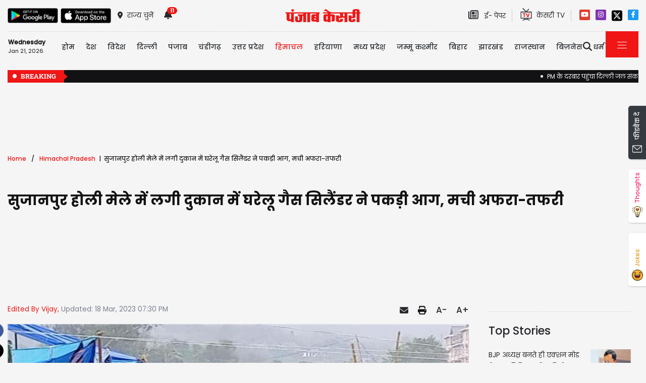

--- FILE ---
content_type: text/html; charset=utf-8
request_url: https://himachal.punjabkesari.in/himachal-pradesh/news/domestic-gas-cylinder-caught-fire-in-shop-at-fair-1788416
body_size: 36088
content:

<!DOCTYPE html>

<html>
<head><meta charset="utf-8" /><meta http-equiv="X-UA-Compatible" content="IE=edge" /><meta name="viewport" content="width=device-width, initial-scale=1, shrink-to-fit=no" /><meta name="google-site-verification" content="hjhNb-EZewADcdxjFXXa_Lbqg4HJFbzh4n-3VN4WE6s" /><meta name="google-site-verification" content="w9ly5iz9hDRfN0wA1fusSYAYRQh3b67yraL2Pzoxzck" /><title>
	सुजानपुर होली मेले में लगी दुकान में घरेलू गैस सिलैंडर ने पकड़ी आग, मची अफरा-तफरी - domestic gas cylinder caught fire in shop at fair
</title>
    <meta name="description" content="सुजानपुर होली मेले में खाद्य पदार्थों की दुकानों पर व्यावसायिक गैस सिलैंडर के स्थान पर घरेलू गैस सिलैंडर का उपयोग धड़ल्ले से किया जा रहा है। इसका पता शनिवार को तब चला जब दोपहर बाद करीब 1 बजे लेखराज की दुकान पर लगे घरेलू गैस सिलैंडर में अचानक आग लग..." /><meta name="H1" content="सुजानपुर होली मेले में लगी दुकान में घरेलू गैस सिलैंडर ने पकड़ी आग, मची अफरा-तफरी" /><meta name="robots" content="INDEX, FOLLOW" /><meta name="keywords" content="Hamirpur Hindi News, Sujanpur, Holi Fair, Shop, Domestic gas cylinder, Fire, Himachal Pradesh Hindi News, Hamirpur Local Hindi News, Hamirpur Hindi Samachar" /><meta name="news_keywords" content="Hamirpur Hindi News, Sujanpur, Holi Fair, Shop, Domestic gas cylinder, Fire, Himachal Pradesh Hindi News, Hamirpur Local Hindi News, Hamirpur Hindi Samachar,,2023-03-18T19:30:37+05:30" /><meta itemprop="url" content="https://himachal.punjabkesari.in/himachal-pradesh/news/domestic-gas-cylinder-caught-fire-in-shop-at-fair-1788416" /><meta itemprop="headline" content="सुजानपुर होली मेले में लगी दुकान में घरेलू गैस सिलैंडर ने पकड़ी आग, मची अफरा-तफरी" /><meta itemprop="description" content="सुजानपुर होली मेले में खाद्य पदार्थों की दुकानों पर व्यावसायिक गैस सिलैंडर के स्थान पर घरेलू गैस सिलैंडर का उपयोग धड़ल्ले से किया जा रहा है। इसका पता शनिवार को तब चला जब दोपहर बाद करीब 1 बजे लेखराज की दुकान पर लगे घरेलू गैस सिलैंडर में अचानक आग लग..." /><meta itemprop="keywords" content="Hamirpur Hindi News, Sujanpur, Holi Fair, Shop, Domestic gas cylinder, Fire, Himachal Pradesh Hindi News, Hamirpur Local Hindi News, Hamirpur Hindi Samachar" /><meta property="og:url" content="https://himachal.punjabkesari.in/himachal-pradesh/news/domestic-gas-cylinder-caught-fire-in-shop-at-fair-1788416" /><meta property="og:title" content="सुजानपुर होली मेले में लगी दुकान में घरेलू गैस सिलैंडर ने पकड़ी आग, मची अफरा-तफरी" /><meta property="og:image" content="https://img.punjabkesari.in/multimedia/914/0/0X0/0/static.punjabkesari.in/2023_3image_19_29_584641843gascylinderinhamirpur.j.jpg" /><meta property="og:description" content="सुजानपुर होली मेले में खाद्य पदार्थों की दुकानों पर व्यावसायिक गैस सिलैंडर के स्थान पर घरेलू गैस सिलैंडर का उपयोग धड़ल्ले से किया जा रहा है। इसका पता शनिवार को तब चला जब दोपहर बाद करीब 1 बजे लेखराज की दुकान पर लगे घरेलू गैस सिलैंडर में अचानक आग लग..." /><meta property="og:locale" content="hi_IN" /><meta property="og:type" content="website" /><meta property="og:site_name" content="punjabkesari" /><link rel="canonical" href="https://himachal.punjabkesari.in/himachal-pradesh/news/domestic-gas-cylinder-caught-fire-in-shop-at-fair-1788416" /><link rel="amphtml" href="https://m.himachal.punjabkesari.in/himachal-pradesh/news/domestic-gas-cylinder-caught-fire-in-shop-at-fair-1788416?amp" /><link rel="alternate" media="only screen and (max-width: 640px)" href="https://m.himachal.punjabkesari.in/himachal-pradesh/news/domestic-gas-cylinder-caught-fire-in-shop-at-fair-1788416" /><meta property="article:published_time" content="2023-03-18T19:30:37+05:30" /><meta property="article:modified_time" content="2023-03-18T19:30:55+05:30" /><meta property="article:section" /><meta property="article:tag" content="Hamirpur Hindi News" /><meta property="article:tag" content="Sujanpur" /><meta property="article:tag" content="Holi Fair" /><meta property="article:tag" content="Shop" /><meta property="article:tag" content="Domestic gas cylinder" /><meta property="article:tag" content="Fire" /><meta property="article:tag" content="Himachal Pradesh Hindi News" /><meta property="article:tag" content="Hamirpur Local Hindi News" /><meta property="article:tag" content="Hamirpur Hindi Samachar" /><meta property="twitter:card" content="summary" /><meta property="twitter:site" content="@punjabkesari" /><meta property="twitter:title" content="सुजानपुर होली मेले में लगी दुकान में घरेलू गैस सिलैंडर ने पकड़ी आग, मची अफरा-तफरी" /><meta property="twitter:description" content="सुजानपुर होली मेले में खाद्य पदार्थों की दुकानों पर व्यावसायिक गैस सिलैंडर के स्थान पर घरेलू गैस सिलैंडर का उपयोग धड़ल्ले से किया जा रहा है। इसका पता शनिवार को तब चला जब दोपहर बाद करीब 1 बजे लेखराज की दुकान पर लगे घरेलू गैस सिलैंडर में अचानक आग लग..." />
    <style>
        .wrap_img {
            background-color: #333;
            text-align: center;
            display: inline-block;
            width: 100%;
        }
.descriptionC .h2, h2 {
  font-size: 1.4rem !important;
  font-family: 'Poppins-Medium' !important;
}
    </style>


    <!-- DNS Prefetch links (kajal 18-10-2022) -->
    <link rel="preconnect" href="https://www.googletagmanager.com" /><link rel="dns-prefetch" href="https://embed.kooapp.com" /><link rel="dns-prefetch" href="https://static.punjabkesari.in" /><link rel="dns-prefetch" href="https://static.clmbtech.com" /><link rel="dns-prefetch" href="https://securepubads.g.doubleclick.net" /><link rel="dns-prefetch" href="https://cdn.izooto.com" /><link rel="dns-prefetch" href="http://sb.scorecardresearch.com" />

    <!-- Bootstrap CSS -->
    <link rel="shortcut icon" type="image/png" href="https://static.punjabkesari.in/pk2017/images/favicon.ico" /><link rel="stylesheet" href="https://static.punjabkesari.in/pk2021/css/bootstrap.min.css" /><link rel="stylesheet" href="https://static.punjabkesari.in/pk2021/css/style.css" /><link rel="stylesheet" href="https://static.punjabkesari.in/pk2021/css/simple-scrollbar.css" /><link rel="stylesheet" href="https://static.punjabkesari.in/pk2021/css/all.css" />
    <script src="https://static.punjabkesari.in/pk2021/js/jquery-3.7.0.min.js"></script>
    
    <script>    var dataLayer = dataLayer ? dataLayer : [];</script>
    <script async src="https://www.punjabkesari.in/js/dlayer.js"></script>
    
    
    
    <script>(function (d, s, id) {
            var js, fjs = d.getElementsByTagName(s)[0];
            if (d.getElementById(id)) return;
            js = d.createElement(s); js.id = id;
            js.src = 'https://connect.facebook.net/en_US/sdk.js#xfbml=1&version=v2.11&appId=241060005914517';
            fjs.parentNode.insertBefore(js, fjs);
        }(document, 'script', 'facebook-jssdk'));</script>




    <!-- Ads 2022 -->
    <script async src="https://securepubads.g.doubleclick.net/tag/js/gpt.js"></script>
    <script>
        window.googletag = window.googletag || { cmd: [] };
        googletag.cmd.push(function () {
            googletag.defineSlot('/15415905/punjab_kesari_dekstop_970x90_home_2022', [[728, 90], [970, 90]], 'div-gpt-ad-1651308514423-0').addService(googletag.pubads()); //under breaking ticker
            googletag.defineSlot('/15415905/punjab_kesari_dekstop_1x1_2022', [1, 1], 'div-gpt-ad-1651312505042-0').addService(googletag.pubads()); //In master page
            googletag.defineSlot('/15415905/punjab_kesari_dekstop_728x90_home_2022_1', [[970, 90], [728, 90]], 'div-gpt-ad-1651308461776-0').addService(googletag.pubads()); //above kesari tv
            googletag.defineSlot('/15415905/punjab_kesari_dekstop_300x250_home_2022_1', [[300, 600], [300, 250], [336, 280]], 'div-gpt-ad-1651308693629-0').addService(googletag.pubads());//Right Side 1st ad unit
            googletag.defineSlot('/15415905/punjab_kesari_dekstop_300x250_home_2022_2', [[300, 600], [336, 280], [300, 250]], 'div-gpt-ad-1651308807665-0').addService(googletag.pubads());//Right Side 2 
            googletag.defineSlot('/15415905/punjab_kesari_dekstop_728x90_home_2022_2', [[728, 90], [979, 90]], 'div-gpt-ad-1651308944873-0').addService(googletag.pubads());//728x90 2 in the mid
            googletag.defineSlot('/15415905/Punjab_Kesari_dekstop_story_728x90_1', [728, 90], 'div-gpt-ad-1651312938180-0').addService(googletag.pubads());//Story page top
            googletag.defineSlot('/15415905/Punjab_Kesari_dekstop_story_728x90_2_2022', [728, 90], 'div-gpt-ad-1651313064609-0').addService(googletag.pubads());//Story under image
            googletag.defineSlot('/15415905/Punjab_Kesari_dekstop_story_7300x250_202-1', [[336, 280], [300, 600], [300, 250]], 'div-gpt-ad-1651313375597-0').addService(googletag.pubads());//Story page RIght side 300x250
googletag.defineSlot('/15415905/Punjab_Kesari_dekstop_story_728x90_1', [728, 90], 'div-gpt-ad-1651585050992-0').addService(googletag.pubads());//below story headline
            googletag.pubads().enableSingleRequest();
            googletag.pubads().collapseEmptyDivs();
            googletag.enableServices();
        });
    </script>

    <script type='text/javascript'> 
        if ((navigator.userAgent.match(/(iphone)|(ipod)|(ipad)|(android)|(blackberry)|(windows phone)|(symbian)/i))) {
            if (location.pathname == '/') {
                var request_uri = 'https://m.himachal.punjabkesari.in/';
            } else {
                var request_uri = 'https://m.himachal.punjabkesari.in' + location.pathname;
            }
            top.location.href = request_uri;
        }
else if (window.innerWidth < 769) {
            if (location.pathname == '/') {
                var request_uri = 'https://m.himachal.punjabkesari.in/';
            } else {
                var request_uri = 'https://m.himachal.punjabkesari.in' + location.pathname;
            }
            top.location.href = request_uri;
        }

    </script>

    <style type="text/css">
        .dis {
            display: none;
        }
    </style>

    <!--ads end -->
    <style>
        .container .cust {
            margin-bottom: 45px !important;
        }
    </style>

    <!-- Google Tag Manager -->
    <script>(function (w, d, s, l, i) {
            w[l] = w[l] || []; w[l].push({
                'gtm.start':
                    new Date().getTime(), event: 'gtm.js'
            }); var f = d.getElementsByTagName(s)[0],
                j = d.createElement(s), dl = l != 'dataLayer' ? '&l=' + l : ''; j.async = true; j.src =
                    'https://www.googletagmanager.com/gtm.js?id=' + i + dl; f.parentNode.insertBefore(j, f);
        })(window, document, 'script', 'dataLayer', 'GTM-TPWTG5R');</script>
    <!-- End Google Tag Manager -->

    <script>
        function check_validation() {
            var mailformat = /^(([^<>()[\]\\.,;:\s@\"]+(\.[^<>()[\]\\.,;:\s@\"]+)*)|(\".+\"))@((\[[0-9]{1,3}\.[0-9]{1,3}\.[0-9]{1,3}\.[0-9]{1,3}\])|(([a-zA-Z\-0-9]+\.)+[a-zA-Z]{2,}))$/;

            if (document.getElementById("control_EMAIL").value != ' ' && document.getElementById("control_COLUMN1").value != ' ') {
                if (mailformat.test(document.getElementById("control_EMAIL").value) == true) {
                    subscribeBtn('popup');
                    return true;
                }
                else {
                    return false;
                }
            }
            else
                return false;
        }
    </script>

<!--izooto 11072022 -->
<script> window._izq = window._izq || []; window._izq.push(["init" ]); </script>
<script async src="https://cdn.izooto.com/scripts/1879e8d64b9dd8358b3003428ed38a151a05a7a7.js"></script>

<!--izooto -->

 <style>
        .subscribeSec {
            background-color: #cecece;
        }

            .subscribeSec p {
                color: #000000;
                font-size: 16px;
                margin: 0;
            }


                .subscribeSec p > a {
                    color: #000000 !important;
                    font-family: 'Poppins-Medium';
                }


            .subscribeSec a {
                color: #ffffff;
                font-weight: 600;
            }

        .subscbg {
            background: #ff1308;
        }
.subscbg:hover {
    color: black !important;
}


    </style>



</head>
<body>
    <!-- Google Tag Manager (noscript) -->
    <noscript>
        <iframe src="https://www.googletagmanager.com/ns.html?id=GTM-TPWTG5R"
            height="0" width="0" style="display: none; visibility: hidden"></iframe>
    </noscript>
    <!-- End Google Tag Manager (noscript) -->

    <form method="post" action="/himachal-pradesh/news/domestic-gas-cylinder-caught-fire-in-shop-at-fair-1788416" id="form1">
<div class="aspNetHidden">
<input type="hidden" name="__VIEWSTATE" id="__VIEWSTATE" value="26I/xzLv3YYtIjeNtkz6llBFtMhgUWkAkAiAp4Ur9LIZ4NhHgLw7yq8bbFwe4GW6uuB9KWT7FceDWy/3AetWnnztRLlcmyClA9Ve1+kd/+M=" />
</div>

<div class="aspNetHidden">

	<input type="hidden" name="__VIEWSTATEGENERATOR" id="__VIEWSTATEGENERATOR" value="B37EEB7D" />
	<input type="hidden" name="__EVENTVALIDATION" id="__EVENTVALIDATION" value="D7RFNxJjqqoflbcy/zK59kAS0DLi5ZuDcp88X4n7j1Z4jpb2YnqwtYB4ztxUk6qkaWEXwhFAbvQAYmFXvcXU9cc7quGSS6KS9hplWpajhUAiNFWQAoyr2i8tlA3mUqs8opXiPC8bpnViBVRyJQOJl/wpQoD3Sst5S5R8kwa76MMCWNPwDiXlr+J50wT5jzcmM9g1zTQZ/B9hMT8REvBMKfOa7knSogZ3EwsH9nECMevckr6EUIYPQbxNd7OqEvBa" />
</div>

        
<div>
    <span id="header_lblmsg"></span>
</div>
<script>
    function fn_search1() {
        var search = document.getElementById("txtsearch").value;
        if (search.trim() != "") {
            search = search.replaceAll("+", "").replaceAll("#", "").replaceAll("%", "").replaceAll("*", "").replaceAll("?", "").replaceAll("%20", "-").replaceAll("--", "-").replaceAll(" ", "-").replaceAll("@","").replace(/\.{2,}/g, '-');

            var url = document.getElementById("header_hdn_url_path").value + "search/" + search.trim().replace(" ", "-");
            window.location = url;
        }
        else {
            document.getElementById("txtsearch").placeholder = "Please Enter data to search";
        }
        searchclk(search); //Data layer function on search box

    }

    function onPress_ENTER_header1(e) {
        var keyPressed = e.keyCode || e.which;

        //if ENTER is pressed
        if (keyPressed == 13) {
            e.preventDefault();
            fn_search1();
        }
    }
</script>
<script>
   

    
    const Http = new XMLHttpRequest();
    function getLocation() {
        var bdcApi = "https://api.bigdatacloud.net/data/reverse-geocode-client"

        navigator.geolocation.getCurrentPosition(
            (position) => {
                bdcApi = bdcApi
                    + "?latitude=" + position.coords.latitude
                    + "&longitude=" + position.coords.longitude
                    + "&localityLanguage=en";
                getApi(bdcApi);

            },
            (err) => { getApi(bdcApi); },
            {
                enableHighAccuracy: true,
                timeout: 5000,
                maximumAge: 0
            });
    }
    function getApi(bdcApi) {
        Http.open("GET", bdcApi);
        Http.send();
        Http.onreadystatechange = function () {
            if (this.readyState == 4 && this.status == 200) {
                //console.log(this.responseText);
                var obj = JSON.parse(this.responseText);
                document.getElementById('header_browse_location').value = obj.localityInfo.administrative[2].name;
                document.getElementById('header_browse_state_code').value = obj.principalSubdivisionCode;
                document.getElementById('header_browse_country_code').value = obj.countryCode;

               // console.log(obj.principalSubdivisionCode);
               // console.log(obj.countryCode);
            }
            else {
                document.getElementById('header_browse_location').value = 'jalandhar';
                document.getElementById('header_browse_state_code').value = 'IN-PB';
                document.getElementById('header_browse_country_code').value = 'IN';
            }
        };
    }

</script>
<!-- HEADER START -->
<header>
    <div class="container p-0 position-relative">
        <div class="topbar_head  py-3 ">
            <div class="row d-flex align-items-center">
                <div class="col1 col-md-5">
                    <ul class="d-flex align-items-center m-0">
                        <li>
                            <a itemprop="url" href="https://play.google.com/store/apps/details?id=com.punjabkesari" onclick="appsIcon('header','android')" target="_blank">
                                <img itemprop="Image" src="http://static.punjabkesari.in/pk2021/google-play-store.png" alt="img title"  width="100" height="30"></a>
                        </li>
                        <li>
                            <a itemprop="url" href="https://itunes.apple.com/in/app/punjab-kesari/id576495885?mt=8" onclick="appsIcon('header','apple')" target="_blank">
                                <img itemprop="Image" src="http://static.punjabkesari.in/pk2021/apple-store.png" alt="img title"  width="100" height="30"></a>
                        </li>
                        <li class="ml-2">
                            <a itemprop="url" href="#" data-toggle="modal" data-target="#exampleModal" onclick="locationclk()" target="_blank"><i class="fas fa-map-marker-alt"></i>
                                <span>राज्य चुनें</span>
                            </a>
                        </li>
                        <li id="header_dv_noti" class="px-3 dropdown notifynews"><a itemprop="url" href="#" onclick="notificationBadgeHide()"><i class="fas fa-bell"></i><span id="noti_span" style="display:block" class="badge badge-pill badge-notify">11</span></a><div class="dropdown-menu  px-2" ><ul class="slimscrollbar" data-ss-container><li><a href="https://bollywood.punjabkesari.in/entertainment/news/veteran-actor-kalyan-chatterjee-passes-away-at-81-2257321" onclick="notiArticleclick('suman prajapati', 'Himachal Pradesh', '12/8/2025 1:34:06 PM','Monday','13', '2257321', 'Veteran actor , Kalyan Chatterjee,, Kalyan Chatterjee passes away ,Latest News, Bollywood News,पंजाब केसरी, Bollywood Celebrity News, Entertainment, Punjab Kesari News, Punjab Kesari Latest News,  पंजाब केसरी न्यूज','178','undefined', 'veteran actor kalyan chatterjee passes away at 81','undefined','text')">मशहूर एक्टर कल्याण चटर्जी का 81 की उम्र में निधन, टाइफाइड समेत उम्र संबंधी बीमारियों से थे पीड़ित<p> 1 month ago </p></a></li><li><a href="https://himachal.punjabkesari.in/himachal-pradesh/news/vinay-kumar-becomes-congress-state-president-2249537" onclick="notiArticleclick('Vijay', 'Himachal Pradesh', '11/22/2025 10:51:52 PM','Saturday','22', '2249537', 'Shimla Hindi News, Vinay Kumar, Congress State President, Himachal Pradesh Hindi News, Shimla Local Hindi News, Shimla Hindi Samachar','87','undefined', 'vinay kumar becomes congress state president','undefined','text')">हिमाचल कांग्रेस को मिला नया सारथी: विनय कुमार बने नए प्रदेश अध्यक्ष, विधानसभा उपाध्यक्ष पद से दिया इस्तीफा<p> 1 month ago </p></a></li><li><a href="https://haryana.punjabkesari.in/haryana/news/cm-nayab-saini-increased-old-age-pension-on-haryana-government-anniversary-2230689" onclick="notiArticleclick('Deepak Kumar', 'Himachal Pradesh', '10/17/2025 1:12:54 PM','Friday','13', '2230689', 'CM Nayab Saini increased old age pension, Haryana government anniversary, Haryana  News','341','undefined', 'cm nayab saini increased old age pension on haryana government anniversary','undefined','text')">Haryana सरकार की सालगिरह पर CM सैनी का बुजुर्गों को तोहफा, इतने रुपये बढ़ाई गई बुढ़ापा पेंशन<p> 3 months ago </p></a></li><li><a href="https://haryana.punjabkesari.in/haryana/news/girl-was-missing-for-42-days-what-the-police-saw-at-the-spot-left-them-stunned-2218686" onclick="notiArticleclick('Isha', 'Himachal Pradesh', '9/26/2025 8:28:11 AM','Friday','08', '2218686', 'Girl was missing for 42 days, Haryana hindi news, Haryana news, Hindi news, haryana crime, Crime news,','67','undefined', 'girl was missing for 42 days what the police saw at the spot left them stunned','undefined','text')">Haryana रोहतक में मिला कंकाल... 42 दिन से गायब था युवत, मौके से पुलिस ने जो देखा उड़े होश<p> 3 months ago </p></a></li><li><a href="https://haryana.punjabkesari.in/haryana/news/hisar-schools-opened-amid-waterlogging-children-arriving-in-tractor-trolley-2213619" onclick="notiArticleclick('Deepak Kumar', 'Himachal Pradesh', '9/16/2025 4:59:03 PM','Tuesday','16', '2213619', 'Hisar, Schools open, waterlogging, School Children, Haryana News, Flood','341','undefined', 'hisar schools opened amid waterlogging children arriving in tractor trolley','undefined','text')">Haryana: हिसार के गांव में जलभराव में खुला स्कूल, ट्रैक्टर-ट्रॉलियों में बैठाकर पहुंचे बच्चे<p> 4 months ago </p></a></li><li><a href="https://punjab.punjabkesari.in/punjab/news/bishop-cotton-school-missing-students-revelation-2194574" onclick="notiArticleclick('Kalash', 'Himachal Pradesh', '8/10/2025 1:34:42 PM','Sunday','13', '2194574', 'Bishop Cotton School, Bishop Cotton School missing students, Shimla Missing Students, revelation, Punjab Police','276','undefined', 'bishop cotton school missing students revelation','undefined','text')">Bishop Cotton School से लापता स्टूडेंट्स को लेकर बड़ा खुलासा, पुलिस कर रही इस एंगल से जांच<p> 5 months ago </p></a></li><li><a href="https://punjab.punjabkesari.in/punjab/news/3-children-including-punjab-minister-nephew-missing-from-shimla-school-2194508" onclick="notiArticleclick('Kalash', 'Himachal Pradesh', '8/10/2025 11:38:51 AM','Sunday','11', '2194508', 'Punjab News, Shimla School, Harjot Singh Bains, nephew missing','276','undefined', '3 children including punjab minister nephew missing from shimla school','undefined','text')">पंजाब के मंत्री के भतीजे सहित शिमला के स्कूल से तीन बच्चे लापता, मचा हड़कंप<p> 5 months ago </p></a></li><li><a href="https://himachal.punjabkesari.in/himachal-pradesh/news/rain-wreaks-havoc-in-himachal-2185611" onclick="notiArticleclick('Vijay', 'Himachal Pradesh', '7/23/2025 2:41:15 PM','Wednesday','14', '2185611', 'Shimla Hindi News, Himachal Pradesh, Rain Havoc, Himachal Pradesh Hindi News, Shimla Local Hindi News, Shimla Hindi Samachar','87','undefined', 'rain wreaks havoc in himachal','undefined','text')">हिमाचल में आफत की बारिश: अब तक 135 लाेगाें की मौ.त, हजारों हुए बेघर, 1247 कराेड़ की संपत्ति काे पहुंचा नुक्सान<p> 5 months ago </p></a></li><li><a href="https://up.punjabkesari.in/uttar-pradesh/news/up-board-result-2025-10th-and-12th-results-released-check-your-result-here-2141481" onclick="notiArticleclick('Ramkesh', 'Himachal Pradesh', '4/25/2025 12:44:15 PM','Friday','12', '2141481', 'UP Board Result 2025','189','undefined', 'up board result 2025 10th and 12th results released check your result here','undefined','text')">UP Board Result 2025: 10वीं और 12वीं का रिजल्ट जारी, यहां देखें अपना रिजल्ट<p> 8 months ago </p></a></li><li><a href="https://punjab.punjabkesari.in/himachal-pradesh/news/hrtc-bus-attacked-in-punjab-2121789" onclick="notiArticleclick('Subhash Kapoor', 'Himachal Pradesh', '3/18/2025 11:11:03 PM','Tuesday','23', '2121789', 'Punjab news, HRTC, Bus attacked in Punjab, passengers, crime, police','249','undefined', 'hrtc bus attacked in punjab','undefined','text')">पंजाब में HRTC बस पर हमला, सवारियों से भरी बस को बीच सड़क रोका, तोड़े शीशे<p> 10 months ago </p></a></li><li><a href="https://jammukashmir.punjabkesari.in/jammu-kashmir/news/119-nris-expelled-from-us-will-reach-india-tonight-2105769" onclick="notiArticleclick('Neetu Bala', 'Himachal Pradesh', '2/15/2025 1:41:00 PM','Saturday','13', '2105769', 'NRI, expelled,  US, America,  India, people,  JK, Deport, jammu kashmir, jammu kashmir news','325','undefined', '119 nris expelled from us will reach india tonight','undefined','text')">USA से Deport 119 NRI आज रात पहुंचेंगे भारत, List में J&K का व्यक्ति शामिल<p> 11 months ago </p></a></li></ul></div></li>
                        <li id="header_dv_weather" class="weather_details"></li>
                    </ul>
                   
                    
                </div>
                <div class="col2 col-md-2 logo_pk text-center">
                    <a itemprop="url" href="https://www.punjabkesari.in/" onclick="logoMainclk()">
                        <img itemprop="logo" src="http://static.punjabkesari.in/pk2021/logo-red.png" alt="img title" width="150" height="26"></a>
                </div>
                <div class="col3 col-md-5 d-flex justify-content-end">
                    <ul class="d-flex align-items-center m-0">

                        <li class="ml-2">
                            <a itemprop="url" href="https://epaper.punjabkesari.in/" onclick="EpaperlogoMainclk()" target="_blank">
                                <i class="far fa-newspaper"></i>
                                <span class="mx-2">ई- पेपर</span>
                            </a>
                        </li>

                        <li class="mx-3 tvicon">
                            <a itemprop="url" href="https://www.kesari.tv/" onclick="KesarilogoMainclk()" target="_blank">
                                <img itemprop="Image" src="http://static.punjabkesari.in/pk2021/pk-tv.png" alt="img title" width="23" height="25">
                                <span>केसरी TV
                                </span>
                            </a>
                        </li>

                        <li style="display:none">
                            <a itemprop="url" href="https://epaper.punjabkesari.in/login" target="_blank">SIGN IN</a>
                        </li>

                        

                    </ul>
                     <!--Social Icons-->
                <ul class="d-flex top-social">
                        <li><a itemprop="url" href="https://www.youtube.com/channel/UCNAmXxBJ0L_wcGMFPVtCGDw" target="_blank"><svg class="svg-inline--fa fa-youtube fa-w-18" aria-hidden="true" focusable="false" data-prefix="fab" data-icon="youtube" role="img" xmlns="http://www.w3.org/2000/svg" viewBox="0 0 576 512" data-fa-i2svg=""><path fill="currentColor" d="M549.655 124.083c-6.281-23.65-24.787-42.276-48.284-48.597C458.781 64 288 64 288 64S117.22 64 74.629 75.486c-23.497 6.322-42.003 24.947-48.284 48.597-11.412 42.867-11.412 132.305-11.412 132.305s0 89.438 11.412 132.305c6.281 23.65 24.787 41.5 48.284 47.821C117.22 448 288 448 288 448s170.78 0 213.371-11.486c23.497-6.321 42.003-24.171 48.284-47.821 11.412-42.867 11.412-132.305 11.412-132.305s0-89.438-11.412-132.305zm-317.51 213.508V175.185l142.739 81.205-142.739 81.201z"></path></svg></a></li>
                        <li><a itemprop="url" href="https://www.instagram.com/himachal.kesari/?hl=en" target="_blank"><svg class="svg-inline--fa fa-instagram fa-w-14" aria-hidden="true" focusable="false" data-prefix="fab" data-icon="instagram" role="img" xmlns="http://www.w3.org/2000/svg" viewBox="0 0 448 512" data-fa-i2svg=""><path fill="currentColor" d="M224.1 141c-63.6 0-114.9 51.3-114.9 114.9s51.3 114.9 114.9 114.9S339 319.5 339 255.9 287.7 141 224.1 141zm0 189.6c-41.1 0-74.7-33.5-74.7-74.7s33.5-74.7 74.7-74.7 74.7 33.5 74.7 74.7-33.6 74.7-74.7 74.7zm146.4-194.3c0 14.9-12 26.8-26.8 26.8-14.9 0-26.8-12-26.8-26.8s12-26.8 26.8-26.8 26.8 12 26.8 26.8zm76.1 27.2c-1.7-35.9-9.9-67.7-36.2-93.9-26.2-26.2-58-34.4-93.9-36.2-37-2.1-147.9-2.1-184.9 0-35.8 1.7-67.6 9.9-93.9 36.1s-34.4 58-36.2 93.9c-2.1 37-2.1 147.9 0 184.9 1.7 35.9 9.9 67.7 36.2 93.9s58 34.4 93.9 36.2c37 2.1 147.9 2.1 184.9 0 35.9-1.7 67.7-9.9 93.9-36.2 26.2-26.2 34.4-58 36.2-93.9 2.1-37 2.1-147.8 0-184.8zM398.8 388c-7.8 19.6-22.9 34.7-42.6 42.6-29.5 11.7-99.5 9-132.1 9s-102.7 2.6-132.1-9c-19.6-7.8-34.7-22.9-42.6-42.6-11.7-29.5-9-99.5-9-132.1s-2.6-102.7 9-132.1c7.8-19.6 22.9-34.7 42.6-42.6 29.5-11.7 99.5-9 132.1-9s102.7-2.6 132.1 9c19.6 7.8 34.7 22.9 42.6 42.6 11.7 29.5 9 99.5 9 132.1s2.7 102.7-9 132.1z"></path></svg></a></li>
                      <!--  <li><a itemprop="url" href="https://twitter.com/himachalkesari?ref_src=twsrc%5Egoogle%7Ctwcamp%5Eserp%7Ctwgr%5Eauthor"  target="_blank"><svg class="svg-inline--fa fa-twitter fa-w-16" aria-hidden="true" focusable="false" data-prefix="fab" data-icon="twitter" role="img" xmlns="http://www.w3.org/2000/svg" viewBox="0 0 512 512" data-fa-i2svg=""><path fill="currentColor" d="M459.37 151.716c.325 4.548.325 9.097.325 13.645 0 138.72-105.583 298.558-298.558 298.558-59.452 0-114.68-17.219-161.137-47.106 8.447.974 16.568 1.299 25.34 1.299 49.055 0 94.213-16.568 130.274-44.832-46.132-.975-84.792-31.188-98.112-72.772 6.498.974 12.995 1.624 19.818 1.624 9.421 0 18.843-1.3 27.614-3.573-48.081-9.747-84.143-51.98-84.143-102.985v-1.299c13.969 7.797 30.214 12.67 47.431 13.319-28.264-18.843-46.781-51.005-46.781-87.391 0-19.492 5.197-37.36 14.294-52.954 51.655 63.675 129.3 105.258 216.365 109.807-1.624-7.797-2.599-15.918-2.599-24.04 0-57.828 46.782-104.934 104.934-104.934 30.213 0 57.502 12.67 76.67 33.137 23.715-4.548 46.456-13.32 66.599-25.34-7.798 24.366-24.366 44.833-46.132 57.827 21.117-2.273 41.584-8.122 60.426-16.243-14.292 20.791-32.161 39.308-52.628 54.253z"></path></svg></a></li>
-->           <li><a itemprop="url" href="https://twitter.com/himachalkesari?ref_src=twsrc%5Egoogle%7Ctwcamp%5Eserp%7Ctwgr%5Eauthor" target="_blank">
     <svg  aria-hidden="true" focusable="false" data-prefix="fab" data-icon="instagram" role="img" xmlns="http://www.w3.org/2000/svg" viewBox="0 0 448 512" data-fa-i2svg="">
         <path d="M64 32C28.7 32 0 60.7 0 96V416c0 35.3 28.7 64 64 64H384c35.3 0 64-28.7 64-64V96c0-35.3-28.7-64-64-64H64zm297.1 84L257.3 234.6 379.4 396H283.8L209 298.1 123.3 396H75.8l111-126.9L69.7 116h98l67.7 89.5L313.6 116h47.5zM323.3 367.6L153.4 142.9H125.1L296.9 367.6h26.3z" />
     </svg></a></li>              <li><a itemprop="url" href="https://www.facebook.com/HimachalKesari/" target="_blank"><svg class="svg-inline--fa fa-facebook-f fa-w-10" aria-hidden="true" focusable="false" data-prefix="fab" data-icon="facebook-f" role="img" xmlns="http://www.w3.org/2000/svg" viewBox="0 0 320 512" data-fa-i2svg=""><path fill="currentColor" d="M279.14 288l14.22-92.66h-88.91v-60.13c0-25.35 12.42-50.06 52.24-50.06h40.42V6.26S260.43 0 225.36 0c-73.22 0-121.08 44.38-121.08 124.72v70.62H22.89V288h81.39v224h100.17V288z"></path></svg></a></li>
                    </ul>  
                </div>
            </div>
        </div>
        <!-- NAVBAR START -->
        <div id="navbars">
            <nav class="navbar navbar-expand-lg navbar-light ">
                <div class="navbar_header row">
                    <button class="navbar-toggler" type="button" data-toggle="collapse" data-target="#navbarNav" aria-controls="navbarNav" aria-expanded="false" aria-label="Toggle navigation">
                        <span class="navbar-toggler-icon"></span>
                    </button>
                    <div class="collapse navbar-collapse" id="navbarNav">
                        <div id="header_dv_time" class="currentDate mr-xl-4 mr-lg-3"><p>Wednesday</p><span> Jan 21, 2026 </span></div>
                        <ul id="header_dv_nav" class="navbar-nav"><li class="nav-item"><a itemprop="url" class="nav-link" href="https://www.punjabkesari.in" onclick="navMenutop('Home')">होम</a></li><li class="nav-item dropdown "><a itemprop="url" class="nav-link dropdown-toggle" href="https://www.punjabkesari.in/national" role="button" onclick="navMenutop('National')">देश</a><div class="dropdown-menu  px-2"><div class="slimscrollbar" data-ss-container><a itemprop="url" class="dropdown-item" href="https://punjab.punjabkesari.in/" onclick="navMenusub('National','Punjab')">पंजाब</a><a itemprop="url" class="dropdown-item" href="https://haryana.punjabkesari.in/" onclick="navMenusub('National','Haryana')">हरियाणा</a><a itemprop="url" class="dropdown-item" href="https://himachal.punjabkesari.in/" onclick="navMenusub('National','Himachal Pradesh')">हिमाचल प्रदेश</a><a itemprop="url" class="dropdown-item" href="https://mp.punjabkesari.in/" onclick="navMenusub('National','Madhya Pradesh')">मध्य प्रदेश</a><a itemprop="url" class="dropdown-item" href="https://rajasthan.punjabkesari.in" onclick="navMenusub('National','Rajasthan')">राजस्थान</a><a itemprop="url" class="dropdown-item" href="https://chandigarh.punjabkesari.in" onclick="navMenusub('National','Chandigarh')">चंडीगढ़</a><a itemprop="url" class="dropdown-item" href="https://www.punjabkesari.in/national/delhi" onclick="navMenusub('National','Delhi')">दिल्ली</a><a itemprop="url" class="dropdown-item" href="https://up.punjabkesari.in" onclick="navMenusub('National','Uttar Pradesh')">उत्तर प्रदेश</a><a itemprop="url" class="dropdown-item" href="https://jammukashmir.punjabkesari.in" onclick="navMenusub('National','Jammu Kashmir')">जम्मू कश्मीर</a><a itemprop="url" class="dropdown-item" href="https://uttarakhand.punjabkesari.in" onclick="navMenusub('National','Uttrakhand')">उत्तराखंड</a><a itemprop="url" class="dropdown-item" href="https://bihar.punjabkesari.in" onclick="navMenusub('National','Bihar')">बिहार</a><a itemprop="url" class="dropdown-item" href="https://www.punjabkesari.in/jharkhand" onclick="navMenusub('National','Jharkhand')">झारखंड</a></div></div></li><li class="nav-item dropdown "><a itemprop="url" class="nav-link dropdown-toggle" href="https://www.punjabkesari.in/international" role="button" onclick="navMenutop('International')">विदेश</a><div class="dropdown-menu  px-2"><div class="slimscrollbar" data-ss-container><a itemprop="url" class="dropdown-item" href="https://www.punjabkesari.in/international/pakistan" onclick="navMenusub('International','Pakistan')">पाकिस्तान</a><a itemprop="url" class="dropdown-item" href="https://www.punjabkesari.in/international/china" onclick="navMenusub('International','China')">चीन</a><a itemprop="url" class="dropdown-item" href="https://www.punjabkesari.in/international/australia" onclick="navMenusub('International','Australia')">ऑस्ट्रेलिया</a><a itemprop="url" class="dropdown-item" href="https://www.punjabkesari.in/international/america" onclick="navMenusub('International','America')">अमेरिका</a><a itemprop="url" class="dropdown-item" href="https://www.punjabkesari.in/international/england" onclick="navMenusub('International','England')">इंग्लैंड</a><a itemprop="url" class="dropdown-item" href="https://www.punjabkesari.in/international/international-news" onclick="navMenusub('International','International News')">अन्य देशों की खबरें</a></div></div></li><li class="nav-item"><a itemprop="url" class="nav-link" href="https://www.punjabkesari.in/national/delhi" onclick="navMenutop('Delhi')">दिल्ली</a></li><li class="nav-item dropdown "><a itemprop="url" class="nav-link dropdown-toggle" href="https://punjab.punjabkesari.in/" role="button" onclick="navMenutop('Punjab')">पंजाब</a><div class="dropdown-menu  px-2"><div class="slimscrollbar" data-ss-container><a itemprop="url" class="dropdown-item" href="https://punjab.punjabkesari.in/jalandhar" onclick="navMenusub('Punjab','Jalandhar')">जालंधर</a><a itemprop="url" class="dropdown-item" href="https://punjab.punjabkesari.in/pathankot" onclick="navMenusub('Punjab','Pathankot')">पठानकोट</a><a itemprop="url" class="dropdown-item" href="https://punjab.punjabkesari.in/amritsar" onclick="navMenusub('Punjab','Amritsar')">अमृतसर</a><a itemprop="url" class="dropdown-item" href="https://punjab.punjabkesari.in/ludhiana" onclick="navMenusub('Punjab','Ludhiana')">लुधियाना</a><a itemprop="url" class="dropdown-item" href="https://punjab.punjabkesari.in/nawanshahr" onclick="navMenusub('Punjab','nawanshahr')">नवांशहर/रूपनगर</a><a itemprop="url" class="dropdown-item" href="https://punjab.punjabkesari.in/moga" onclick="navMenusub('Punjab','Moga')">मोगा</a><a itemprop="url" class="dropdown-item" href="https://punjab.punjabkesari.in/patiala" onclick="navMenusub('Punjab','Patiala')">पटियाला</a><a itemprop="url" class="dropdown-item" href="https://punjab.punjabkesari.in/kapurthala" onclick="navMenusub('Punjab','Kapurthala')">फगवाड़ा/कपूरथला</a><a itemprop="url" class="dropdown-item" href="https://punjab.punjabkesari.in/barnala" onclick="navMenusub('Punjab','Barnala')">बरनाला/संगरूर</a><a itemprop="url" class="dropdown-item" href="https://punjab.punjabkesari.in/bathinda" onclick="navMenusub('Punjab','Bathinda')">बठिंडा/मानसा</a><a itemprop="url" class="dropdown-item" href="https://punjab.punjabkesari.in/firozepur" onclick="navMenusub('Punjab','Firozepur')">फाजिल्का/फिरोजपुर</a><a itemprop="url" class="dropdown-item" href="https://punjab.punjabkesari.in/faridkot" onclick="navMenusub('Punjab','Faridkot')">फरीदकोट/मुक्तसर</a><a itemprop="url" class="dropdown-item" href="https://punjab.punjabkesari.in/gurdaspur" onclick="navMenusub('Punjab','Gurdaspur')">गुरदासपुर/पठानकोट</a><a itemprop="url" class="dropdown-item" href="https://punjab.punjabkesari.in/hoshiarpur" onclick="navMenusub('Punjab','Hoshiarpur')">होशियारपुर</a><a itemprop="url" class="dropdown-item" href="https://punjab.punjabkesari.in/khanna" onclick="navMenusub('Punjab','khanna')">खन्ना</a></div></div></li><li class="nav-item dropdown "><a itemprop="url" class="nav-link dropdown-toggle" href="https://chandigarh.punjabkesari.in" role="button" onclick="navMenutop('Chandigarh')">चंडीगढ़</a><div class="dropdown-menu  px-2"><div class="slimscrollbar" data-ss-container><a itemprop="url" class="dropdown-item" href="https://chandigarh.punjabkesari.in/panchkula" onclick="navMenusub('Chandigarh','Panchkula')">पंचकुला</a><a itemprop="url" class="dropdown-item" href="https://chandigarh.punjabkesari.in/mohali" onclick="navMenusub('Chandigarh','Mohali')">मोहाली</a></div></div></li><li class="nav-item dropdown "><a itemprop="url" class="nav-link dropdown-toggle" href="https://up.punjabkesari.in" role="button" onclick="navMenutop('Uttar Pradesh')">उत्तर प्रदेश</a><div class="dropdown-menu  px-2"><div class="slimscrollbar" data-ss-container><a itemprop="url" class="dropdown-item" href="https://up.punjabkesari.in/lucknow" onclick="navMenusub('Uttar Pradesh','Lucknow')">लखनऊ</a><a itemprop="url" class="dropdown-item" href="https://up.punjabkesari.in/varanasi" onclick="navMenusub('Uttar Pradesh','Varanasi')">वाराणसी</a><a itemprop="url" class="dropdown-item" href="https://up.punjabkesari.in/kanpur" onclick="navMenusub('Uttar Pradesh','Kanpur')">कानपुर</a><a itemprop="url" class="dropdown-item" href="https://up.punjabkesari.in/meerut" onclick="navMenusub('Uttar Pradesh','Meerut')">मेरठ</a><a itemprop="url" class="dropdown-item" href="https://up.punjabkesari.in/agra" onclick="navMenusub('Uttar Pradesh','Agra')">आगरा</a><a itemprop="url" class="dropdown-item" href="https://up.punjabkesari.in/prayagraj" onclick="navMenusub('Uttar Pradesh','Prayagraj')">प्रयागराज</a><a itemprop="url" class="dropdown-item" href="https://up.punjabkesari.in/gorakhpur" onclick="navMenusub('Uttar Pradesh','Gorakhpur')">गोरखपुर</a><a itemprop="url" class="dropdown-item" href="https://up.punjabkesari.in/jhansi" onclick="navMenusub('Uttar Pradesh','Jhansi')">झांसी</a><a itemprop="url" class="dropdown-item" href="https://up.punjabkesari.in/up-sp" onclick="navMenusub('Uttar Pradesh','Up SP')">सपा</a><a itemprop="url" class="dropdown-item" href="https://up.punjabkesari.in/up-bsp" onclick="navMenusub('Uttar Pradesh','Up BSP')">बसपा</a><a itemprop="url" class="dropdown-item" href="https://up.punjabkesari.in/up-bjp" onclick="navMenusub('Uttar Pradesh','Up BJP')">भाजपा</a><a itemprop="url" class="dropdown-item" href="https://up.punjabkesari.in/up-congress" onclick="navMenusub('Uttar Pradesh','Up Congress')">कांग्रेस</a><a itemprop="url" class="dropdown-item" href="https://up.punjabkesari.in/up-crime" onclick="navMenusub('Uttar Pradesh','UP Crime')">UP Crime</a></div></div></li><li class="nav-item dropdown active"><a itemprop="url" class="nav-link dropdown-toggle" href="https://himachal.punjabkesari.in/" role="button" onclick="navMenutop('Himachal Pradesh')">हिमाचल</a><div class="dropdown-menu  px-2"><div class="slimscrollbar" data-ss-container><a itemprop="url" class="dropdown-item" href="https://himachal.punjabkesari.in/bilaspur" onclick="navMenusub('Himachal Pradesh','Bilaspur')">बिलासपुर</a><a itemprop="url" class="dropdown-item" href="https://himachal.punjabkesari.in/shimla" onclick="navMenusub('Himachal Pradesh','Shimla')">शिमला</a><a itemprop="url" class="dropdown-item" href="https://himachal.punjabkesari.in/hamirpur" onclick="navMenusub('Himachal Pradesh','Hamirpur')">हमीरपुर</a><a itemprop="url" class="dropdown-item" href="https://himachal.punjabkesari.in/chamba" onclick="navMenusub('Himachal Pradesh','Chamba')">चंबा</a><a itemprop="url" class="dropdown-item" href="https://himachal.punjabkesari.in/kangra" onclick="navMenusub('Himachal Pradesh','Kangra')">कांगड़ा</a><a itemprop="url" class="dropdown-item" href="https://himachal.punjabkesari.in/una" onclick="navMenusub('Himachal Pradesh','Una')">ऊना</a><a itemprop="url" class="dropdown-item" href="https://himachal.punjabkesari.in/mandi" onclick="navMenusub('Himachal Pradesh','Mandi')">मंडी</a><a itemprop="url" class="dropdown-item" href="https://himachal.punjabkesari.in/kullu" onclick="navMenusub('Himachal Pradesh','Kullu')">कुल्लू</a><a itemprop="url" class="dropdown-item" href="https://himachal.punjabkesari.in/solan" onclick="navMenusub('Himachal Pradesh','Solan')">सोलन</a><a itemprop="url" class="dropdown-item" href="https://himachal.punjabkesari.in/sirmor" onclick="navMenusub('Himachal Pradesh','Sirmor')">सिरमौर</a><a itemprop="url" class="dropdown-item" href="https://himachal.punjabkesari.in/himachal-education" onclick="navMenusub('Himachal Pradesh','Himachal Education')">यूथ एजुकेशन</a></div></div></li><li class="nav-item dropdown "><a itemprop="url" class="nav-link dropdown-toggle" href="https://haryana.punjabkesari.in/" role="button" onclick="navMenutop('Haryana')">हरियाणा</a><div class="dropdown-menu  px-2"><div class="slimscrollbar" data-ss-container><a itemprop="url" class="dropdown-item" href="https://haryana.punjabkesari.in/ambala" onclick="navMenusub('Haryana','Ambala')">अंबाला</a><a itemprop="url" class="dropdown-item" href="https://haryana.punjabkesari.in/bhiwani" onclick="navMenusub('Haryana','Bhiwani')">भिवानी</a><a itemprop="url" class="dropdown-item" href="https://haryana.punjabkesari.in/jind" onclick="navMenusub('Haryana','Jind')">जींद</a><a itemprop="url" class="dropdown-item" href="https://haryana.punjabkesari.in/kaithal" onclick="navMenusub('Haryana','Kaithal')">कैथल</a><a itemprop="url" class="dropdown-item" href="https://haryana.punjabkesari.in/kurukshetra" onclick="navMenusub('Haryana','Kurukshetra')">कुरुक्षेत्र</a><a itemprop="url" class="dropdown-item" href="https://haryana.punjabkesari.in/panipat" onclick="navMenusub('Haryana','Panipat')">पानीपत</a><a itemprop="url" class="dropdown-item" href="https://haryana.punjabkesari.in/rohtak" onclick="navMenusub('Haryana','Rohtak')">रोहतक</a><a itemprop="url" class="dropdown-item" href="https://haryana.punjabkesari.in/sirsa" onclick="navMenusub('Haryana','Sirsa')">सिरसा</a><a itemprop="url" class="dropdown-item" href="https://haryana.punjabkesari.in/yamunanagar" onclick="navMenusub('Haryana','YamunaNagar')">यमुनानगर</a><a itemprop="url" class="dropdown-item" href="https://haryana.punjabkesari.in/fatehabad" onclick="navMenusub('Haryana','Fatehabad')">फतेहाबाद</a><a itemprop="url" class="dropdown-item" href="https://haryana.punjabkesari.in/gurgaon" onclick="navMenusub('Haryana','Gurgaon')">गुड़गांव</a><a itemprop="url" class="dropdown-item" href="https://haryana.punjabkesari.in/hisar" onclick="navMenusub('Haryana','Hisar')">हिसार</a><a itemprop="url" class="dropdown-item" href="https://haryana.punjabkesari.in/karnal" onclick="navMenusub('Haryana','Karnal')">करनाल</a><a itemprop="url" class="dropdown-item" href="https://haryana.punjabkesari.in/sonipat" onclick="navMenusub('Haryana','Sonipat')">सोनीपत</a><a itemprop="url" class="dropdown-item" href="https://haryana.punjabkesari.in/faridabad" onclick="navMenusub('Haryana','Faridabad')">फरीदाबाद</a><a itemprop="url" class="dropdown-item" href="https://haryana.punjabkesari.in/rewari" onclick="navMenusub('Haryana','Rewari')">रेवाड़ी</a></div></div></li><li class="nav-item dropdown "><a itemprop="url" class="nav-link dropdown-toggle" href="https://mp.punjabkesari.in" role="button" onclick="navMenutop('Madhya Pradesh/Chhattisgarh')">मध्य प्रदेश़</a><div class="dropdown-menu  px-2"><div class="slimscrollbar" data-ss-container><a itemprop="url" class="dropdown-item" href="https://mp.punjabkesari.in/bhopal" onclick="navMenusub('Madhya Pradesh/Chhattisgarh','Bhopal')">भोपाल</a><a itemprop="url" class="dropdown-item" href="https://mp.punjabkesari.in/indore" onclick="navMenusub('Madhya Pradesh/Chhattisgarh','Indore')">इंदौर</a><a itemprop="url" class="dropdown-item" href="https://mp.punjabkesari.in/sagar" onclick="navMenusub('Madhya Pradesh/Chhattisgarh','Sagar')">सागर</a><a itemprop="url" class="dropdown-item" href="https://mp.punjabkesari.in/gwalior" onclick="navMenusub('Madhya Pradesh/Chhattisgarh','Gwalior')">ग्वालियर</a><a itemprop="url" class="dropdown-item" href="https://mp.punjabkesari.in/chhatarpur" onclick="navMenusub('Madhya Pradesh/Chhattisgarh','Chhatarpur')">छतरपुर</a><a itemprop="url" class="dropdown-item" href="https://mp.punjabkesari.in/jabalpur" onclick="navMenusub('Madhya Pradesh/Chhattisgarh','Jabalpur')">जबलपुर</a><a itemprop="url" class="dropdown-item" href="https://mp.punjabkesari.in/ujjain" onclick="navMenusub('Madhya Pradesh/Chhattisgarh','Ujjain')">उज्जैन</a><a itemprop="url" class="dropdown-item" href="https://mp.punjabkesari.in/rewa" onclick="navMenusub('Madhya Pradesh/Chhattisgarh','Rewa')">रीवां</a><a itemprop="url" class="dropdown-item" href="https://mp.punjabkesari.in/mp-bjp" onclick="navMenusub('Madhya Pradesh/Chhattisgarh','Mp BJP')">भाजपा</a><a itemprop="url" class="dropdown-item" href="https://mp.punjabkesari.in/mp-congress" onclick="navMenusub('Madhya Pradesh/Chhattisgarh','Mp Congress')">कांग्रेस</a><a itemprop="url" class="dropdown-item" href="https://mp.punjabkesari.in/mp-crime" onclick="navMenusub('Madhya Pradesh/Chhattisgarh','MP Crime')">अपराध</a></div></div></li><li class="nav-item "><a itemprop="url" class="nav-link" title="Jammu Kashmir" href="https://jammukashmir.punjabkesari.in" onclick="navMenutop('Jammu Kashmir')">जम्मू कश्मीर</a></li><li class="nav-item dropdown "><a itemprop="url" class="nav-link dropdown-toggle" href="https://bihar.punjabkesari.in" role="button" onclick="navMenutop('Bihar')">बिहार</a><div class="dropdown-menu  px-2"><div class="slimscrollbar" data-ss-container><a itemprop="url" class="dropdown-item" href="https://bihar.punjabkesari.in/patna" onclick="navMenusub('Bihar','Patna')">पटना</a><a itemprop="url" class="dropdown-item" href="https://bihar.punjabkesari.in/muzaffarpur" onclick="navMenusub('Bihar','Muzaffarpur')">मुज़फ़्फ़रपुर</a><a itemprop="url" class="dropdown-item" href="https://bihar.punjabkesari.in/darbhanga" onclick="navMenusub('Bihar','Darbhanga')">दरभंगा</a><a itemprop="url" class="dropdown-item" href="https://bihar.punjabkesari.in/begusarai" onclick="navMenusub('Bihar','Begusarai')">बेगूसराय</a><a itemprop="url" class="dropdown-item" href="https://bihar.punjabkesari.in/saharsa" onclick="navMenusub('Bihar','Saharsa')">सहरसा</a><a itemprop="url" class="dropdown-item" href="https://bihar.punjabkesari.in/katihar" onclick="navMenusub('Bihar','Katihar')">कटिहार</a><a itemprop="url" class="dropdown-item" href="https://bihar.punjabkesari.in/gaya" onclick="navMenusub('Bihar','Gaya')">गया</a><a itemprop="url" class="dropdown-item" href="https://bihar.punjabkesari.in/bhagalpur" onclick="navMenusub('Bihar','Bhagalpur')">भागलपुर</a><a itemprop="url" class="dropdown-item" href="https://bihar.punjabkesari.in/nda" onclick="navMenusub('Bihar','NDA')">एन.डी.ए</a><a itemprop="url" class="dropdown-item" href="https://bihar.punjabkesari.in/mahagathbandhan" onclick="navMenusub('Bihar','Mahagathbandhan')">महागठबंधन</a></div></div></li><li class="nav-item "><a itemprop="url" class="nav-link" title="Jharkhand" href="https://www.punjabkesari.in/jharkhand" onclick="navMenutop('jharkhand')">झारखंड</a></li><li class="nav-item dropdown "><a itemprop="url" class="nav-link dropdown-toggle" href="https://rajasthan.punjabkesari.in" role="button" onclick="navMenutop('Rajasthan')">राजस्थान</a><div class="dropdown-menu  px-2"><div class="slimscrollbar" data-ss-container><a itemprop="url" class="dropdown-item" href="https://rajasthan.punjabkesari.in/ajmer" onclick="navMenusub('Rajasthan','Ajmer')">अजमेर</a><a itemprop="url" class="dropdown-item" href="https://rajasthan.punjabkesari.in/alwar" onclick="navMenusub('Rajasthan','Alwar')">अलवर</a><a itemprop="url" class="dropdown-item" href="https://rajasthan.punjabkesari.in/banswara" onclick="navMenusub('Rajasthan','Banswara')">बांसवाड़ा</a><a itemprop="url" class="dropdown-item" href="https://rajasthan.punjabkesari.in/baran" onclick="navMenusub('Rajasthan','Baran')">बारां</a><a itemprop="url" class="dropdown-item" href="https://rajasthan.punjabkesari.in/barmer" onclick="navMenusub('Rajasthan','Barmer')">बाड़मेर</a><a itemprop="url" class="dropdown-item" href="https://rajasthan.punjabkesari.in/bharatpur" onclick="navMenusub('Rajasthan','Bharatpur')">भरतपुर</a><a itemprop="url" class="dropdown-item" href="https://rajasthan.punjabkesari.in/bhilwara" onclick="navMenusub('Rajasthan','Bhilwara')">भीलवाड़ा</a><a itemprop="url" class="dropdown-item" href="https://rajasthan.punjabkesari.in/bikaner" onclick="navMenusub('Rajasthan','Bikaner')">बीकानेर</a><a itemprop="url" class="dropdown-item" href="https://rajasthan.punjabkesari.in/bundi" onclick="navMenusub('Rajasthan','Bundi')">बूंदी</a><a itemprop="url" class="dropdown-item" href="https://rajasthan.punjabkesari.in/chittorgarh" onclick="navMenusub('Rajasthan','Chittorgarh')">चित्तौड़गढ़</a><a itemprop="url" class="dropdown-item" href="https://rajasthan.punjabkesari.in/churu" onclick="navMenusub('Rajasthan','Churu')">चुरू</a><a itemprop="url" class="dropdown-item" href="https://rajasthan.punjabkesari.in/dausa" onclick="navMenusub('Rajasthan','Dausa')">दौसा</a><a itemprop="url" class="dropdown-item" href="https://rajasthan.punjabkesari.in/dholpur" onclick="navMenusub('Rajasthan','Dholpur')">धौलपुर</a><a itemprop="url" class="dropdown-item" href="https://rajasthan.punjabkesari.in/dungarpur" onclick="navMenusub('Rajasthan','Dungarpur')">डूंगरपुर</a><a itemprop="url" class="dropdown-item" href="https://rajasthan.punjabkesari.in/hanumangarh" onclick="navMenusub('Rajasthan','Hanumangarh')">हनुमानगढ़</a><a itemprop="url" class="dropdown-item" href="https://rajasthan.punjabkesari.in/jaipur" onclick="navMenusub('Rajasthan','Jaipur')">जयपुर</a><a itemprop="url" class="dropdown-item" href="https://rajasthan.punjabkesari.in/jaisalmer" onclick="navMenusub('Rajasthan','Jaisalmer')">जैसलमेर</a><a itemprop="url" class="dropdown-item" href="https://rajasthan.punjabkesari.in/jalor" onclick="navMenusub('Rajasthan','Jalor')">जालोर</a><a itemprop="url" class="dropdown-item" href="https://rajasthan.punjabkesari.in/jhalawar" onclick="navMenusub('Rajasthan','Jhalawar')">झालावाड़</a><a itemprop="url" class="dropdown-item" href="https://rajasthan.punjabkesari.in/jhunjhunu" onclick="navMenusub('Rajasthan','Jhunjhunu')">झूंझनूं</a><a itemprop="url" class="dropdown-item" href="https://rajasthan.punjabkesari.in/jodhpur" onclick="navMenusub('Rajasthan','Jodhpur')">जोधपुर</a><a itemprop="url" class="dropdown-item" href="https://rajasthan.punjabkesari.in/karauli" onclick="navMenusub('Rajasthan','Karauli')">करौली</a><a itemprop="url" class="dropdown-item" href="https://rajasthan.punjabkesari.in/kota" onclick="navMenusub('Rajasthan','Kota')">कोटा</a><a itemprop="url" class="dropdown-item" href="https://rajasthan.punjabkesari.in/nagaur" onclick="navMenusub('Rajasthan','Nagaur')">नागौर</a><a itemprop="url" class="dropdown-item" href="https://rajasthan.punjabkesari.in/pali" onclick="navMenusub('Rajasthan','Pali')">पाली</a><a itemprop="url" class="dropdown-item" href="https://rajasthan.punjabkesari.in/pratapgarh" onclick="navMenusub('Rajasthan','Pratapgarh')">प्रतापगढ़</a><a itemprop="url" class="dropdown-item" href="https://rajasthan.punjabkesari.in/rajsamand" onclick="navMenusub('Rajasthan','Rajsamand')">राजसमंद</a><a itemprop="url" class="dropdown-item" href="https://rajasthan.punjabkesari.in/sawai-madhopur" onclick="navMenusub('Rajasthan','Sawai Madhopur')">सवाई माधोपुर</a><a itemprop="url" class="dropdown-item" href="https://rajasthan.punjabkesari.in/sikar" onclick="navMenusub('Rajasthan','Sikar')">सीकर</a><a itemprop="url" class="dropdown-item" href="https://rajasthan.punjabkesari.in/sirohi" onclick="navMenusub('Rajasthan','Sirohi')">सिरोही</a><a itemprop="url" class="dropdown-item" href="https://rajasthan.punjabkesari.in/sri-ganganagar" onclick="navMenusub('Rajasthan','Sri Ganganagar')">श्री गंगानगर</a><a itemprop="url" class="dropdown-item" href="https://rajasthan.punjabkesari.in/tonk" onclick="navMenusub('Rajasthan','Tonk')">टोंक</a><a itemprop="url" class="dropdown-item" href="https://rajasthan.punjabkesari.in/udaipur" onclick="navMenusub('Rajasthan','Udaipur')">उदयपुर</a></div></div></li><li class="nav-item dropdown "><a itemprop="url" class="nav-link dropdown-toggle" href="https://www.punjabkesari.in/business" role="button" onclick="navMenutop('Business')">बिज़नेस</a><div class="dropdown-menu  px-2"><div class="slimscrollbar" data-ss-container><a itemprop="url" class="dropdown-item" href="https://www.punjabkesari.in/business/stock-market" onclick="navMenusub('Business','Stock Market')">शेयर बाज़ार</a><a itemprop="url" class="dropdown-item" href="https://www.punjabkesari.in/business/economy" onclick="navMenusub('Business','Economy')">अर्थव्यवस्था</a><a itemprop="url" class="dropdown-item" href="https://www.punjabkesari.in/business/property" onclick="navMenusub('Business','Property')">प्रॉपर्टी</a><a itemprop="url" class="dropdown-item" href="https://www.punjabkesari.in/business/commodity" onclick="navMenusub('Business','commodity')">कमोडिटी</a><a itemprop="url" class="dropdown-item" href="https://www.punjabkesari.in/business/company" onclick="navMenusub('Business','company')">कंपनी</a><a itemprop="url" class="dropdown-item" href="https://www.punjabkesari.in/business/banking" onclick="navMenusub('Business','banking')">बैंकिंग</a><a itemprop="url" class="dropdown-item" href="https://www.punjabkesari.in/business/results-company" onclick="navMenusub('Business','Results Company')">कंपनी रिजल्ट्स</a><a itemprop="url" class="dropdown-item" href="https://www.punjabkesari.in/business/agriculture" onclick="navMenusub('Business','agriculture')">एग्रीकल्चर</a></div></div></li><li class="nav-item dropdown "><a itemprop="url" class="nav-link dropdown-toggle" href="https://www.punjabkesari.in/dharm" role="button" onclick="navMenutop('Dharm')">धर्म</a><div class="dropdown-menu  px-2"><div class="slimscrollbar" data-ss-container><a itemprop="url" class="dropdown-item" href="https://www.punjabkesari.in/dharm/panchang" onclick="navMenusub('Dharm','Panchang')">पंचांग</a><a itemprop="url" class="dropdown-item" href="https://www.punjabkesari.in/dharm/horoscope" onclick="navMenusub('Dharm','Horoscope')">आज का राशिफल</a><a itemprop="url" class="dropdown-item" href="https://www.punjabkesari.in/dharm/jyotish" onclick="navMenusub('Dharm','Jyotish')">ज्योतिष</a><a itemprop="url" class="dropdown-item" href="https://www.punjabkesari.in/dharm/vastu-shastra" onclick="navMenusub('Dharm','Vastu Shastra')">वास्तु</a><a itemprop="url" class="dropdown-item" href="https://www.punjabkesari.in/dharm/religious-fiction" onclick="navMenusub('Dharm','Religious Fiction')">धार्मिक कथा</a><a itemprop="url" class="dropdown-item" href="https://www.punjabkesari.in/dharm/the-planets" onclick="navMenusub('Dharm','The planets')">ग्रहों को जाने</a><a itemprop="url" class="dropdown-item" href="https://www.punjabkesari.in/dharm/curiosity" onclick="navMenusub('Dharm','Curiosity')">जिज्ञासा</a><a itemprop="url" class="dropdown-item" href="https://www.punjabkesari.in/dharm/lent-and-festival" onclick="navMenusub('Dharm','Lent and Festival')">व्रत और त्योहार</a><a itemprop="url" class="dropdown-item" href="https://www.punjabkesari.in/dharm/mantra-bhajan-arti" onclick="navMenusub('Dharm','Mantra Bhajan Arti')">मंत्र भजन आरती</a><a itemprop="url" class="dropdown-item" href="https://www.punjabkesari.in/dharm/chankya-policy-formula" onclick="navMenusub('Dharm','chankya policy formula')">नीति सूत्र</a><a itemprop="url" class="dropdown-item" href="https://www.punjabkesari.in/dharm/dharmik-sthal" onclick="navMenusub('Dharm','Dharmik Sthal')">देव धाम</a></div></div></li></ul>
                        <div class="search-box d-flex align-items-center">
                            <input class="search-txt" type="text" placeholder="Type to Search" id="txtsearch" onkeypress="onPress_ENTER_header1(event)">
                            <a itemprop="url" class="search-btn" onclick="javascript: fn_search1()">
                                <i class="fas fa-search"></i>
                            </a>
                        </div>
                        <div class="toggleBox " onclick="brwsMenuclk()">
                            <span></span>
                            <span class="middlestyle"></span>
                            <span></span>
                        </div>
                    </div>
                </div>
            </nav>
        </div>
        <div class="dropdownToggle bg-white px-3  pt-4 ">
            <div class="d-flex">
                <div class="text-left border_right mx-2">
                    <p>Main Menu</p>
                    <ul class="two">
                        <li><a itemprop="url" href="https://www.punjabkesari.in" onclick="brwsCatclick('Main Menu','Home')">Home</a></li>
                        <li><a itemprop="url" href="https://epaper.punjabkesari.in/subscription" onclick="brwsCatclick('Main Menu','Punjab Kesari Premium')" target="_blank">Punjab Kesari Premium</a></li>
                        <li><a itemprop="url" href="https://www.punjabkesari.in/punjabkesari-special" onclick="brwsCatclick('Main Menu','Punjabkesari Special')">पंजाब केसरी स्पेशल</a></li>
                        <li><a itemprop="url" href="https://www.punjabkesari.in/education-and-jobs" onclick="brwsCatclick('Main Menu','Education and Jobs')">शिक्षा/नौकरी</a></li>
                        <li><a itemprop="url" href="https://www.bollywoodtadka.in/bollywood" onclick="brwsCatclick('Main Menu','Bollywood')" target="_blank">बॉलीवुड</a></li>
                        <li><a itemprop="url" href="https://www.punjabkesari.in/health-plus" onclick="brwsCatclick('Main Menu','Health Plus')">Health +</a></li>
                        <li><a itemprop="url" href="https://www.punjabkesari.in/viral-stories" onclick="brwsCatclick('Main Menu','Viral Stories')">Viral Stories</a></li>
<!--<li><a itemprop="url" href="https://www.punjabkesari.in/budget-2023" onclick="brwsCatclick('Main Menu','Budget 2023')">Budget 2023</a></li>-->
                        <li><a itemprop="url" href="https://www.punjabkesari.in/yum" onclick="brwsCatclick('Main Menu','Yum')">Yum</a></li>
                        <li><a itemprop="url" href="https://epaper.punjabkesari.in/" onclick="brwsCatclick('Main Menu','E-Paper')" target="_blank">E-Paper</a></li>
                        <li><a itemprop="url" href="https://www.kesari.tv/" onclick="brwsCatclick('Main Menu','Kesari TV')" target="_blank">Kesari TV</a></li>
                        <li><a itemprop="url" href="https://www.navodayatimes.in/" onclick="brwsCatclick('Main Menu','Navodaya Times')" target="_blank">Navodaya Times</a></li>
                        <li><a itemprop="url" href="https://jagbani.punjabkesari.in/" onclick="brwsCatclick('Main Menu','Jagbani Website')" target="_blank">Jagbani Website</a></li>
                        <li><a itemprop="url" href="https://epaper.jagbani.com/" onclick="brwsCatclick('Main Menu','JB E-Paper')" target="_blank">JB E-Paper</a></li>
<li><a itemprop="url" href="https://gadget.punjabkesari.in/automobile" onclick="brwsCatclick('Main Menu','Automobile')" target="_blank" style="font-weight: bold;">Automobile</a></li>
                    </ul>
                </div>
                <div id="header_dv_browse_dharam" class="text-left border_right mx-2"><p>धर्म/कुंडली टीवी</p><ul class="two"><li><a itemprop="url" href="https://www.punjabkesari.in/dharm/panchang" onclick="brwsCatclick('Dharm', 'Panchang')">पंचांग</a></li><li><a itemprop="url" href="https://www.punjabkesari.in/dharm/horoscope" onclick="brwsCatclick('Dharm', 'Horoscope')">आज का राशिफल</a></li><li><a itemprop="url" href="https://www.punjabkesari.in/dharm/jyotish" onclick="brwsCatclick('Dharm', 'Jyotish')">ज्योतिष</a></li><li><a itemprop="url" href="https://www.punjabkesari.in/dharm/vastu-shastra" onclick="brwsCatclick('Dharm', 'Vastu Shastra')">वास्तु</a></li><li><a itemprop="url" href="https://www.punjabkesari.in/dharm/religious-fiction" onclick="brwsCatclick('Dharm', 'Religious Fiction')">धार्मिक कथा</a></li><li><a itemprop="url" href="https://www.punjabkesari.in/dharm/the-planets" onclick="brwsCatclick('Dharm', 'The planets')">ग्रहों को जाने</a></li><li><a itemprop="url" href="https://www.punjabkesari.in/dharm/curiosity" onclick="brwsCatclick('Dharm', 'Curiosity')">जिज्ञासा</a></li><li><a itemprop="url" href="https://www.punjabkesari.in/dharm/lent-and-festival" onclick="brwsCatclick('Dharm', 'Lent and Festival')">व्रत और त्योहार</a></li><li><a itemprop="url" href="https://www.punjabkesari.in/dharm/mantra-bhajan-arti" onclick="brwsCatclick('Dharm', 'Mantra Bhajan Arti')">मंत्र भजन आरती</a></li><li><a itemprop="url" href="https://www.punjabkesari.in/dharm/chankya-policy-formula" onclick="brwsCatclick('Dharm', 'chankya policy formula')">नीति सूत्र</a></li><li><a itemprop="url" href="https://www.punjabkesari.in/dharm/dharmik-sthal" onclick="brwsCatclick('Dharm', 'Dharmik Sthal')">देव धाम</a></li></ul></div>
                <div id="header_dv_browse_gadgets" class="text-left border_right mx-2"><p>नारी</p><ul class="onec"><li><a itemprop="url" href="https://nari.punjabkesari.in/relationship" onclick="brwsCatclick('Nari', 'relationship')">रिश्ते नाते</a></li><li><a itemprop="url" href="https://nari.punjabkesari.in/interior-decoration" onclick="brwsCatclick('Nari', 'interior decoration')">इंटीरियर डैकोरेशन</a></li><li><a itemprop="url" href="https://nari.punjabkesari.in/health" onclick="brwsCatclick('Nari', 'health')">सेहत</a></li><li><a itemprop="url" href="https://nari.punjabkesari.in/parenting" onclick="brwsCatclick('Nari', 'parenting')">पेरेंटिंग</a></li><li><a itemprop="url" href="https://nari.punjabkesari.in/fashion" onclick="brwsCatclick('Nari', 'Fashion')">फैशन </a></li><li><a itemprop="url" href="https://nari.punjabkesari.in/beauty" onclick="brwsCatclick('Nari', 'Beauty')">ब्यूटी</a></li><li><a itemprop="url" href="https://nari.punjabkesari.in/zaika" onclick="brwsCatclick('Nari', 'zaika')">ज़ायका</a></li><li><a itemprop="url" href="https://nari.punjabkesari.in/travelling" onclick="brwsCatclick('Nari', 'travelling')">ट्रैवलिंग</a></li><li><a itemprop="url" href="https://nari.punjabkesari.in/nani-ma-ke-nuskhe" onclick="brwsCatclick('Nari', 'Nani Ma ke nuskhe')">नानी मां के नुस्खे</a></li><li><a itemprop="url" href="https://nari.punjabkesari.in/life-style" onclick="brwsCatclick('Nari', 'Life Style')">लाइफस्टाइल</a></li></ul></div>
                <div class="text-left border_right mx-2">
                    <p>Photos</p>
                    <ul id="header_dv_gallery_menu" class="onec">
                    <li><a itemprop="url" href="https://gallery.punjabkesari.in/" onclick="brwsCatclick('Photos','Home')" target="_blank">Home</a></li>
                        <li><a itemprop="url" href="https://gallery.punjabkesari.in/album/entertainment" onclick="brwsCatclick('Photos','Entertainment')" target="_blank">Entertainment</a></li>
                        <li><a itemprop="url" href="https://gallery.punjabkesari.in/album/bollywood" onclick="brwsCatclick('Photos','Bollywood')" target="_blank">Bollywood</a></li>
                        <li><a itemprop="url" href="https://gallery.punjabkesari.in/album/hollywood" onclick="brwsCatclick('Photos','Hollywood')" target="_blank">Hollywood</a></li>
                        <li><a itemprop="url" href="https://gallery.punjabkesari.in/album/sports" onclick="brwsCatclick('Photos','Sports')" target="_blank">Sports</a></li>
                        <li><a itemprop="url" href="https://gallery.punjabkesari.in/album/national" onclick="brwsCatclick('Photos','National')" target="_blank">National</a></li>
                        <li><a itemprop="url" href="https://gallery.punjabkesari.in/album/business" onclick="brwsCatclick('Photos','Business')" target="_blank">Business</a></li>
                    </ul>
                </div>
                <div class="text-left mx-2">
                    <p>Videos</p>
                    <ul class="two">
                        <li><a itemprop="url" href="https://www.kesari.tv/" onclick="brwsCatclick('Videos','Home')" target="_blank">Home</a></li>
                        <li><a itemprop="url" href="https://www.kesari.tv/special-report-videos" onclick="brwsCatclick('Videos','Special Report')" target="_blank">Special Report </a></li>
                        <li><a itemprop="url" href="https://www.kesari.tv/national-videos" onclick="brwsCatclick('Videos','National')" target="_blank">National </a></li>
                        <li><a itemprop="url" href="https://www.kesari.tv/punjab-videos" onclick="brwsCatclick('Videos','Punjab')" target="_blank">Punjab  </a></li>
                        <li><a itemprop="url" href="https://www.kesari.tv/haryana-videos" onclick="brwsCatclick('Videos','Haryana')" target="_blank">Haryana </a></li>
                        <li><a itemprop="url" href="https://www.kesari.tv/uttar-pradesh-videos" onclick="brwsCatclick('Videos','Uttar Pradesh')" target="_blank">Uttar Pradesh </a></li>
                        <li><a itemprop="url" href="https://www.kesari.tv/himachal-pradesh-videos" onclick="brwsCatclick('Videos','Himachal Pradesh')" target="_blank">Himachal Pradesh </a></li>
                        <li><a itemprop="url" href="https://www.kesari.tv/sports-videos" onclick="brwsCatclick('Videos','Sports')" target="_blank">Sports </a></li>
                        <li><a itemprop="url" href="https://www.kesari.tv/bihar-videos" onclick="brwsCatclick('Videos','Bihar')" target="_blank">Bihar </a></li>
                        <li><a itemprop="url" href="https://www.kesari.tv/jammu-and-kashmir-videos" onclick="brwsCatclick('Videos','Jammu and kashmir')" target="_blank">Jammu and kashmir </a></li>
                        <li><a itemprop="url" href="https://www.kesari.tv/viral-video-videos" onclick="brwsCatclick('Videos','Viral Video')" target="_blank">Viral Video </a></li>
                        <li><a itemprop="url" href="https://www.kesari.tv/aaj-ka-rashifal-videos" onclick="brwsCatclick('Videos','Aaj ka Rashifal')" target="_blank">Aaj ka Rashifal </a></li>
                        <li><a itemprop="url" href="https://www.kesari.tv/bollywood-tadka-videos" onclick="brwsCatclick('Videos','Bollywood Tadka')" target="_blank">Bollywood Tadka </a></li>
                    </ul>
                </div>
            </div>
        </div>
    </div>
</header>

<!-- Modal -->
<div class="modal fade" id="exampleModal" tabindex="-1" aria-labelledby="exampleModalLabel" aria-hidden="true">
    <div class="modal-dialog"></div>
    <div class="chooseCitySidebar">
        <div class="modal-header px-2 border-top-0">
            <h6 class="modal-title" id="exampleModalLabel">अपना शहर चुने</h6>
            <button type="button" class="close" data-dismiss="modal" aria-label="Close">
                <span aria-hidden="true">&times;</span>
            </button>
        </div>
        <div class="leftcitybar mt-2" data-ss-container="">
            <ul id="header_dv_dropdown"><li><p itemprop="description"> हिमाचल प्रदेश</p><ul><li><a itemprop="url" href="https://himachal.punjabkesari.in/bilaspur" onclick="locSelected('Himachal Pradesh','Bilaspur')">बिलासपुर</a></li><li><a itemprop="url" href="https://himachal.punjabkesari.in/shimla" onclick="locSelected('Himachal Pradesh','Shimla')">शिमला</a></li><li><a itemprop="url" href="https://himachal.punjabkesari.in/hamirpur" onclick="locSelected('Himachal Pradesh','Hamirpur')">हमीरपुर</a></li><li><a itemprop="url" href="https://himachal.punjabkesari.in/chamba" onclick="locSelected('Himachal Pradesh','Chamba')">चंबा</a></li><li><a itemprop="url" href="https://himachal.punjabkesari.in/kangra" onclick="locSelected('Himachal Pradesh','Kangra')">कांगड़ा</a></li><li><a itemprop="url" href="https://himachal.punjabkesari.in/una" onclick="locSelected('Himachal Pradesh','Una')">ऊना</a></li><li><a itemprop="url" href="https://himachal.punjabkesari.in/mandi" onclick="locSelected('Himachal Pradesh','Mandi')">मंडी</a></li><li><a itemprop="url" href="https://himachal.punjabkesari.in/kullu" onclick="locSelected('Himachal Pradesh','Kullu')">कुल्लू</a></li><li><a itemprop="url" href="https://himachal.punjabkesari.in/solan" onclick="locSelected('Himachal Pradesh','Solan')">सोलन</a></li></ul></li><li><p itemprop="description"> पंजाब</p><ul><li><a itemprop="url" href="https://punjab.punjabkesari.in/nawanshahr" onclick="locSelected('Punjab','nawanshahr')">नवांशहर</a></li><li><a itemprop="url" href="https://punjab.punjabkesari.in/khanna" onclick="locSelected('Punjab','khanna')">खन्ना</a></li><li><a itemprop="url" href="https://punjab.punjabkesari.in/amritsar" onclick="locSelected('Punjab','Amritsar')">अमृतसर</a></li><li><a itemprop="url" href="https://punjab.punjabkesari.in/barnala" onclick="locSelected('Punjab','Barnala')">बरनाला/संगरूर</a></li><li><a itemprop="url" href="https://punjab.punjabkesari.in/bathinda" onclick="locSelected('Punjab','Bathinda')">बठिंडा/मानसा</a></li><li><a itemprop="url" href="https://punjab.punjabkesari.in/firozepur" onclick="locSelected('Punjab','Firozepur')">फाजिल्का/फिरोजपुर</a></li><li><a itemprop="url" href="https://punjab.punjabkesari.in/faridkot" onclick="locSelected('Punjab','Faridkot')">फरीदकोट/मुक्तसर</a></li><li><a itemprop="url" href="https://punjab.punjabkesari.in/gurdaspur" onclick="locSelected('Punjab','Gurdaspur')">गुरदासपुर/पठानकोट</a></li><li><a itemprop="url" href="https://punjab.punjabkesari.in/hoshiarpur" onclick="locSelected('Punjab','Hoshiarpur')">होशियारपुर</a></li><li><a itemprop="url" href="https://punjab.punjabkesari.in/jalandhar" onclick="locSelected('Punjab','Jalandhar')">जालंधर</a></li><li><a itemprop="url" href="https://punjab.punjabkesari.in/kapurthala" onclick="locSelected('Punjab','Kapurthala')">फगवाड़ा/कपूरथला</a></li><li><a itemprop="url" href="https://punjab.punjabkesari.in/ludhiana" onclick="locSelected('Punjab','Ludhiana')">लुधियाना</a></li><li><a itemprop="url" href="https://punjab.punjabkesari.in/moga" onclick="locSelected('Punjab','Moga')">मोगा</a></li><li><a itemprop="url" href="https://punjab.punjabkesari.in/patiala" onclick="locSelected('Punjab','Patiala')">पटियाला</a></li></ul></li><li><p itemprop="description"> हरियाणा</p><ul><li><a itemprop="url" href="https://haryana.punjabkesari.in/ambala" onclick="locSelected('Haryana','Ambala')">अंबाला</a></li><li><a itemprop="url" href="https://haryana.punjabkesari.in/bhiwani" onclick="locSelected('Haryana','Bhiwani')">भिवानी</a></li><li><a itemprop="url" href="https://haryana.punjabkesari.in/jind" onclick="locSelected('Haryana','Jind')">जींद</a></li><li><a itemprop="url" href="https://haryana.punjabkesari.in/kaithal" onclick="locSelected('Haryana','Kaithal')">कैथल</a></li><li><a itemprop="url" href="https://haryana.punjabkesari.in/kurukshetra" onclick="locSelected('Haryana','Kurukshetra')">कुरुक्षेत्र</a></li><li><a itemprop="url" href="https://haryana.punjabkesari.in/panipat" onclick="locSelected('Haryana','Panipat')">पानीपत</a></li><li><a itemprop="url" href="https://haryana.punjabkesari.in/rohtak" onclick="locSelected('Haryana','Rohtak')">रोहतक</a></li><li><a itemprop="url" href="https://haryana.punjabkesari.in/sirsa" onclick="locSelected('Haryana','Sirsa')">सिरसा</a></li><li><a itemprop="url" href="https://haryana.punjabkesari.in/yamunanagar" onclick="locSelected('Haryana','YamunaNagar')">यमुनानगर</a></li><li><a itemprop="url" href="https://haryana.punjabkesari.in/fatehabad" onclick="locSelected('Haryana','Fatehabad')">फतेहाबाद</a></li><li><a itemprop="url" href="https://haryana.punjabkesari.in/gurgaon" onclick="locSelected('Haryana','Gurgaon')">गुड़गांव</a></li><li><a itemprop="url" href="https://haryana.punjabkesari.in/hisar" onclick="locSelected('Haryana','Hisar')">हिसार</a></li><li><a itemprop="url" href="https://haryana.punjabkesari.in/karnal" onclick="locSelected('Haryana','Karnal')">करनाल</a></li><li><a itemprop="url" href="https://haryana.punjabkesari.in/sonipat" onclick="locSelected('Haryana','Sonipat')">सोनीपत</a></li><li><a itemprop="url" href="https://haryana.punjabkesari.in/faridabad" onclick="locSelected('Haryana','Faridabad')">फरीदाबाद</a></li><li><a itemprop="url" href="https://haryana.punjabkesari.in/rewari" onclick="locSelected('Haryana','Rewari')">रेवाड़ी</a></li></ul></li><li><p itemprop="description"> उत्तर प्रदेश</p><ul><li><a itemprop="url" href="https://up.punjabkesari.in/prayagraj" onclick="locSelected('Uttar Pradesh','Prayagraj')">प्रयागराज</a></li><li><a itemprop="url" href="https://up.punjabkesari.in/agra" onclick="locSelected('Uttar Pradesh','Agra')">आगरा</a></li><li><a itemprop="url" href="https://up.punjabkesari.in/meerut" onclick="locSelected('Uttar Pradesh','Meerut')">मेरठ</a></li><li><a itemprop="url" href="https://up.punjabkesari.in/kanpur" onclick="locSelected('Uttar Pradesh','Kanpur')">कानपुर</a></li><li><a itemprop="url" href="https://up.punjabkesari.in/varanasi" onclick="locSelected('Uttar Pradesh','Varanasi')">वाराणसी</a></li><li><a itemprop="url" href="https://up.punjabkesari.in/lucknow" onclick="locSelected('Uttar Pradesh','Lucknow')">लखनऊ</a></li><li><a itemprop="url" href="https://up.punjabkesari.in/up-crime" onclick="locSelected('Uttar Pradesh','UP Crime')">UP Crime</a></li><li><a itemprop="url" href="https://up.punjabkesari.in/up-politics" onclick="locSelected('Uttar Pradesh','UP Politics')">Politics</a></li></ul></li></ul>
        </div>
    </div>

</div>
<input type="hidden" name="ctl00$header$hdn_url_path" id="header_hdn_url_path" value="https://himachal.punjabkesari.in/" />
<input type="hidden" name="ctl00$header$browse_location" id="header_browse_location" value="jalandhar" />
<input type="hidden" name="ctl00$header$browse_country_code" id="header_browse_country_code" value="IN" />
<input type="hidden" name="ctl00$header$browse_state_code" id="header_browse_state_code" value="PB" />

<script>
    function notificationBadgeHide() {
        document.cookie = "notiopen=true";
        document.getElementById("noti_span").style.display = "none";
         notiIconclk();
    }
</script>

        

    <!-- BREAKING SECTION -->
    <div class="container mb-5">
        <div id="ContentPlaceHolder1_break_dv_breaking" class="BreakingNews mt-3  row d-flex align-items-center"><p class="breaking_tag m-0 text-uppercase pr-3"><i class="fas fa-circle"></i>Breaking</p><div class="marquee"><ul><li><a href="https://haryana.punjabkesari.in/haryana/news/delhi-water-crisis-issue-reaches-pm-s-court-1997294" itemprop="url" onclick="brkNwsclk('delhi water crisis issue reaches pm s court','undefined','undefined','undefined','undefined','undefined','text','undefined','undefined','undefined','undefined','undefined')"> PM के दरबार पहुंचा दिल्ली जल संकट मामला, 'आप' सरकार के मंत्रियों ने Modi को लिखा पत्र</a></li><li><a href="https://haryana.punjabkesari.in/haryana/news/lal-krishna-advani-will-get-bharat-ratna-pm-modi-gave-information-1936612" itemprop="url" onclick="brkNwsclk('lal krishna advani will get bharat ratna pm modi gave information','undefined','undefined','undefined','undefined','undefined','text','undefined','undefined','undefined','undefined','undefined')"> लालकृष्ण आडवाणी को मिलेगा भारत रत्न, PM मोदी ने दी जानकारी</a></li><li><a href="https://haryana.punjabkesari.in/haryana/news/si-s-son-cheated-of-rs-16-lakh-1925480" itemprop="url" onclick="brkNwsclk('si s son cheated of rs 16 lakh','undefined','undefined','undefined','undefined','undefined','text','undefined','undefined','undefined','undefined','undefined')"> SI के बेटे से 16 लाख रुपये की ठगी, कनाडा में नौकरी दिलवाने का FaceBook पर देखा था विज्ञापन</a></li><li><a itemprop="url"> हिमाचल: टांडा में मिले देसी कट्टे व नशीली दवाइयों के पीछे बिश्नोई गैंग का हाथ, 2 लोग गिरफ्तार</a></li></ul></div></div>
<!--Ad Under Breaking Ticker-->
    <div class="ads_slot">
        <center>
    <!-- /15415905/punjab_kesari_dekstop_970x90_home_2022 -->
    <div id='div-gpt-ad-1651308514423-0' style='min-width: 728px; min-height: 90px;'>
        <script>
            googletag.cmd.push(function () { googletag.display('div-gpt-ad-1651308514423-0'); });
        </script>
    </div>
        </center>
    </div>

        <!-- BREADCRUMB -->
        <div class="breadcrumbstyle row mt-3">
            <ul id="ContentPlaceHolder1_dv_breadcrum" class="d-flex align-items-center m-0"><li><a itemprop="url" href="https://www.punjabkesari.in/">Home</a></li><li><a itemprop="url" href="https://himachal.punjabkesari.in/" title="Himachal Pradesh"> Himachal Pradesh </a></li><li><p itemprop="description"> सुजानपुर होली मेले में लगी दुकान में घरेलू गैस सिलैंडर ने पकड़ी आग, मची अफरा-तफरी </p></li></ul>
        </div>
    </div>
    <!-- STORYSECTOIN -->
    <section>
        <div class="container ">
            <div class="SToryPage  row">
                <div id="ContentPlaceHolder1_dv_headline" class="Headlines mb-3"><div class="Headlines mb-3"><h1 class="story_title" itemprop="heading"> सुजानपुर होली मेले में लगी दुकान में घरेलू गैस सिलैंडर ने पकड़ी आग, मची अफरा-तफरी </h1></div></div>
                <div class="ads_slot">
                    <center>
<!-- /15415905/Punjab_Kesari_dekstop_story_728x90_1 -->
<div id='div-gpt-ad-1651585050992-0' style='min-width: 728px; min-height: 90px;'>
  <script>
    googletag.cmd.push(function() { googletag.display('div-gpt-ad-1651585050992-0'); });
  </script>
</div></center>
                </div>
                <div id="ContentPlaceHolder1_dv_story" class="col-xl-9 col-lg-8 pl-0 pr-4"><div class="storyContent"><div class="socialLink"><ul><li><a itemprop="url" href="https://www.facebook.com/sharer/sharer.php?u=https://himachal.punjabkesari.in/himachal-pradesh/news/domestic-gas-cylinder-caught-fire-in-shop-at-fair-1788416" target="_blank"><i class="fab fa-facebook-f"></i></a></li><li><a itemprop="url" href="http://twitter.com/share?text=सुजानपुर होली मेले में लगी दुकान में घरेलू गैस सिलैंडर ने पकड़ी आग, मची अफरा-तफरी&url=https://himachal.punjabkesari.in/himachal-pradesh/news/domestic-gas-cylinder-caught-fire-in-shop-at-fair-1788416" target="_blank"><i class="fab fa-x-twitter"></i></a></li><li><a itemprop="url" href="https://www.linkedin.com/shareArticle?mini=true&url=https://himachal.punjabkesari.in/himachal-pradesh/news/domestic-gas-cylinder-caught-fire-in-shop-at-fair-1788416&title=सुजानपुर होली मेले में लगी दुकान में घरेलू गैस सिलैंडर ने पकड़ी आग, मची अफरा-तफरी" target="_blank"><i class="fab fa-linkedin-in"></i></a></li><li><a itemprop="url" href="http://api.whatsapp.com/send?text=सुजानपुर होली मेले में लगी दुकान में घरेलू गैस सिलैंडर ने पकड़ी आग, मची अफरा-तफरी--https://himachal.punjabkesari.in/himachal-pradesh/news/domestic-gas-cylinder-caught-fire-in-shop-at-fair-1788416" data-action="share/whatsapp/share" target="_blank"><i class="fab fa-whatsapp"></i></a></li><li><a itemprop="url" href="sms:?&body=https://himachal.punjabkesari.in/himachal-pradesh/news/domestic-gas-cylinder-caught-fire-in-shop-at-fair-1788416" target="_blank"><i class="fas fa-sms"></i></a></li></ul></div><div class="d-flex justify-content-between"><p itemprop="description" class="Author"><span>Edited By Vijay,</span> Updated: 18 Mar, 2023 07:30 PM</p><ul class="d-flex printsection"><li><a itemprop="url" href="mailto:?subject=सुजानपुर होली मेले में लगी दुकान में घरेलू गैस सिलैंडर ने पकड़ी आग, मची अफरा-तफरी&body=https://himachal.punjabkesari.in/himachal-pradesh/news/domestic-gas-cylinder-caught-fire-in-shop-at-fair-1788416"><i class="fas fa-envelope"></i></a></li><li><a itemprop="url" onclick="window.print()"><i class="fas fa-print"></i></a></li><li class="decrease_size"><a itemprop="url" href="Javascript: void(0);">A-</a></li><li class="increase_size"><a itemprop="url" href="Javascript: void(0);">A+</a></li></ul></div><img itemprop="image" src="https://img.punjabkesari.in/multimedia/914/0/0X0/0/static.punjabkesari.in/2023_3image_19_29_584641843gascylinderinhamirpur.j-ll.jpg" class="w-100" alt="domestic gas cylinder caught fire in shop at fair" width="914" height="480"><p itemprop="description" class="titlebreak p-2">सुजानपुर होली मेले में खाद्य पदार्थों की दुकानों पर व्यावसायिक गैस सिलैंडर के स्थान पर घरेलू गैस सिलैंडर का उपयोग धड़ल्ले से किया जा रहा है। इसका पता शनिवार को तब चला जब दोपहर बाद करीब 1 बजे लेखराज की दुकान पर लगे घरेलू गैस सिलैंडर में अचानक आग लग...</p><div class="ads_slot"> <center><!-- /15415905/Punjab_Kesari_dekstop_story_728x90_2_2022 --><div id='div-gpt-ad-1651313064609-0' style='min-width: 728px; min-height: 90px;'><script> googletag.cmd.push(function() { googletag.display('div-gpt-ad-1651313064609-0'); });</script></div></center></div><div itemprop="description" class="descriptionC"><script async src="https://platform.twitter.com/widgets.js" charset="utf-8"></script><p style="text-align:justify"><strong>सुजानपुर (अश्वनी):&nbsp;</strong>सुजानपुर&nbsp;होली मेले में खाद्य पदार्थों की दुकानों पर व्यावसायिक गैस सिलैंडर के स्थान पर घरेलू गैस सिलैंडर का उपयोग धड़ल्ले से किया जा रहा है। इसका पता शनिवार को तब चला जब दोपहर बाद करीब 1 बजे लेखराज की दुकान पर लगे घरेलू गैस सिलैंडर में अचानक आग लग गई। सिलैंडर में आग लगने से आसपास के दुकानदारों में अफरा-तफरी मच गई तो कुछेक दुकानदार आग को बुझाने के प्रयास में जुट गए लेकिन सिलैंडर में लगी आग काबू नहीं हो पाई, जिस पर अग्निशमन विभाग चौकी सुजानपुर को सूचना दी गई। अग्निशमन विभाग के इंचार्ज अमित कुमार दमकल वाहन के साथ टीम को लेकर घटनास्थल पर पहुंचे, जिन्होंने गैस सिलैंडर में लगी आग को बुझाया।&nbsp;अग्निशमन विभाग चौकी के प्रभारी अमित कुमार ने बताया कि शनिवार दोपहर बाद करीब सवा 1 बजे सूचना मिली कि मेले में जलेबी-पकौड़े की दुकान में लगे गैस सिलैंडर में आग लग गई है। त्वरित कार्रवाई करते हुए विभाग की टीम गाड़ी सहित मौके पर पहुंची तथा स्थानीय लोगों की मदद से आग पर काबू पाया। इस घटना में दुकानदार को करीब 1500 रुपए का नुक्सान हुआ है।&nbsp;</p>

<p style="text-align:justify"><strong>विभाग को प्रतिदिन हजारों रुपए का लग रहा चूना</strong><br />
होली मेले में लगी ज्यादातर खाद्य पदार्थों की दुकानों पर व्यावसायिक गैस सिलैंडर के स्थान पर घरेलू गैस सिलैंडर का उपयोग हो रहा है, जिससे खाद्य आपूॢत विभाग को प्रतिदिन हजारों रुपए का चूना लग रहा है। बता दें कि घरेलू गैस सिलैंडर की कीमत 1177 रुपए है। व्यावसायिक गैस सिलैंडर की कीमत 2290 रुपए है। खाद्य पदार्थों की दुकानों में घरेलू गैस सिलैंडर के उपयोग से प्रति सिलैंडर 1113 रुपए का चूना विभाग को लग रहा है। &nbsp;

<p style="text-align:justify"><strong>नियमानुसार कार्रवाई की जाएगी : अरविंद</strong><br />
जिला नियंत्रक खाद्य आपूर्ति एवं उपभोक्ता मामले विभाग हमीरपुर अरविंद शर्मा ने बताया व्यावसायिक की जगह घरेलू गैस सिलैंडर का इस्तेमाल करना सरासर गलत है। होली मेले में लगाई दुकान में घरेलू गैस सिलैंडर का इस्तेमाल करने की जानकारी मिली है तथा नियमानुसार कार्रवाई अमल में लाई जाएगी।

<p style="text-align:justify"><strong>हिमाचल की खबरें Twitter पर पढ़ने के लिए हमें Join करें&nbsp;<a href="https://twitter.com/himachalkesari">Click Here</a><br />
अपने शहर की और खबरें जानने के लिए Like करें हमारा Facebook Page&nbsp;<a href="https://www.facebook.com/HimachalKesari">Click Here</a></strong><div class="nextstories py-3 px-2 my-4"><h3> और ये भी पढ़े </h3><ul class="d-flex mt-3"><li><a itemprop="url" class="d-flex" href="https://himachal.punjabkesari.in/himachal-pradesh/news/arki-s-market-burnt-down-massive-fire-broke-out-in-shops-2275727" ><img itemprop="image" src="https://img.punjabkesari.in/multimedia/121/0/0X0/0/static.punjabkesari.in/2026_1image_08_31_302009609fire-rt.jpg" alt="धूँ-धूँ कर जला अर्की का बाजार: दुकानों में लगी भीषण आग"><p itemprop="description"> धूँ-धूँ कर जला अर्की का बाजार: दुकानों में लगी भीषण आग</p></a></li><li><a itemprop="url" class="d-flex" href="https://himachal.punjabkesari.in/himachal-pradesh/news/fire-in-shop-2280187" ><img itemprop="image" src="https://img.punjabkesari.in/multimedia/121/0/0X0/0/static.punjabkesari.in/2026_1image_19_30_024167735fireinhamirpur-rt.jpg" alt="Hamirpur: दियोटसिद्ध के अप्पर बाजार की दुकान में भड़की आग, सुरक्षा कर्मियों और लोगों की सूझबूझ से..."><p itemprop="description"> Hamirpur: दियोटसिद्ध के अप्पर बाजार की दुकान में भड़की आग, सुरक्षा कर्मियों और लोगों की सूझबूझ से...</p></a></li><li><a itemprop="url" class="d-flex" href="https://himachal.punjabkesari.in/himachal-pradesh/news/registration-fees-increased-for-commercial-and-residential-plots-2273124" ><img itemprop="image" src="https://img.punjabkesari.in/multimedia/121/0/0X0/0/static.punjabkesari.in/2026_1image_11_49_572203760rera-rt.jpg" alt="हिमाचल में नई दरें लागू, जानें अब कमर्शियल और घरेलू प्लॉट के लिए कितनी लगेगी रजिस्ट्रेशन फीस"><p itemprop="description"> हिमाचल में नई दरें लागू, जानें अब कमर्शियल और घरेलू प्लॉट के लिए कितनी लगेगी रजिस्ट्रेशन फीस</p></a></li></ul></div>
</div></div><div class="relatedTAgs my-4 py-3"><div class="trendTopics"><ul class="m-0"><li><a itemprop="url" href="/search/hamirpur-hindi-news" onclick="articleTagsclk('Hamirpur Hindi News','vijay','himachalpradesh','3/18/2023 7:30:55 PM','Saturday','19','1788416','486','Hamirpur Hindi News, Sujanpur, Holi Fair, Shop, Domestic gas cylinder, Fire, Himachal Pradesh Hindi News, Hamirpur Local Hindi News, Hamirpur Hindi Samachar','text','87','10','undefined','undefined')"><span>#</span> Hamirpur Hindi News</a></li><li><a itemprop="url" href="/search/sujanpur" onclick="articleTagsclk(' Sujanpur','vijay','himachalpradesh','3/18/2023 7:30:55 PM','Saturday','19','1788416','486','Hamirpur Hindi News, Sujanpur, Holi Fair, Shop, Domestic gas cylinder, Fire, Himachal Pradesh Hindi News, Hamirpur Local Hindi News, Hamirpur Hindi Samachar','text','87','10','undefined','undefined')"><span>#</span>  Sujanpur</a></li><li><a itemprop="url" href="/search/holi-fair" onclick="articleTagsclk(' Holi Fair','vijay','himachalpradesh','3/18/2023 7:30:55 PM','Saturday','19','1788416','486','Hamirpur Hindi News, Sujanpur, Holi Fair, Shop, Domestic gas cylinder, Fire, Himachal Pradesh Hindi News, Hamirpur Local Hindi News, Hamirpur Hindi Samachar','text','87','10','undefined','undefined')"><span>#</span>  Holi Fair</a></li><li><a itemprop="url" href="/search/shop" onclick="articleTagsclk(' Shop','vijay','himachalpradesh','3/18/2023 7:30:55 PM','Saturday','19','1788416','486','Hamirpur Hindi News, Sujanpur, Holi Fair, Shop, Domestic gas cylinder, Fire, Himachal Pradesh Hindi News, Hamirpur Local Hindi News, Hamirpur Hindi Samachar','text','87','10','undefined','undefined')"><span>#</span>  Shop</a></li><li><a itemprop="url" href="/search/domestic-gas-cylinder" onclick="articleTagsclk(' Domestic gas cylinder','vijay','himachalpradesh','3/18/2023 7:30:55 PM','Saturday','19','1788416','486','Hamirpur Hindi News, Sujanpur, Holi Fair, Shop, Domestic gas cylinder, Fire, Himachal Pradesh Hindi News, Hamirpur Local Hindi News, Hamirpur Hindi Samachar','text','87','10','undefined','undefined')"><span>#</span>  Domestic gas cylinder</a></li><li><a itemprop="url" href="/search/fire" onclick="articleTagsclk(' Fire','vijay','himachalpradesh','3/18/2023 7:30:55 PM','Saturday','19','1788416','486','Hamirpur Hindi News, Sujanpur, Holi Fair, Shop, Domestic gas cylinder, Fire, Himachal Pradesh Hindi News, Hamirpur Local Hindi News, Hamirpur Hindi Samachar','text','87','10','undefined','undefined')"><span>#</span>  Fire</a></li><li><a itemprop="url" href="/search/himachal-pradesh-hindi-news" onclick="articleTagsclk(' Himachal Pradesh Hindi News','vijay','himachalpradesh','3/18/2023 7:30:55 PM','Saturday','19','1788416','486','Hamirpur Hindi News, Sujanpur, Holi Fair, Shop, Domestic gas cylinder, Fire, Himachal Pradesh Hindi News, Hamirpur Local Hindi News, Hamirpur Hindi Samachar','text','87','10','undefined','undefined')"><span>#</span>  Himachal Pradesh Hindi News</a></li><li><a itemprop="url" href="/search/hamirpur-local-hindi-news" onclick="articleTagsclk(' Hamirpur Local Hindi News','vijay','himachalpradesh','3/18/2023 7:30:55 PM','Saturday','19','1788416','486','Hamirpur Hindi News, Sujanpur, Holi Fair, Shop, Domestic gas cylinder, Fire, Himachal Pradesh Hindi News, Hamirpur Local Hindi News, Hamirpur Hindi Samachar','text','87','10','undefined','undefined')"><span>#</span>  Hamirpur Local Hindi News</a></li><li><a itemprop="url" href="/search/hamirpur-hindi-samachar" onclick="articleTagsclk(' Hamirpur Hindi Samachar','vijay','himachalpradesh','3/18/2023 7:30:55 PM','Saturday','19','1788416','486','Hamirpur Hindi News, Sujanpur, Holi Fair, Shop, Domestic gas cylinder, Fire, Himachal Pradesh Hindi News, Hamirpur Local Hindi News, Hamirpur Hindi Samachar','text','87','10','undefined','undefined')"><span>#</span>  Hamirpur Hindi Samachar</a></li></ul></div></div><div class="fb-comments" data-href="https://himachal.punjabkesari.in/himachal-pradesh/news/domestic-gas-cylinder-caught-fire-in-shop-at-fair-1788416" data-width="100%" data-numposts="5"></div><div class="bbuutt" id="prrt"></div><script async src="https://games.punjabkesarigroup.com/res/no-ad.js"></script><div class="relatedSTory py-2"><h3> Related Story </h3><ul><li><a itemprop="url" href="https://himachal.punjabkesari.in/himachal-pradesh/news/massive-fire-breaks-out-in-shahtalai-fire-engulfs-store-2279978" ><img itemprop="image" src="https://img.punjabkesari.in/multimedia/180/0/0X0/0/static.punjabkesari.in/2026_1image_14_39_083255283fire-rt.jpg" alt="massive fire breaks out in shahtalai fire engulfs store"><p itemprop="description"> शाहतलाई में भीषण अग्निकांड: स्टोर में लगी आग, लाखों का सामान राख </p></a></li><li><a itemprop="url" href="https://himachal.punjabkesari.in/himachal-pradesh/news/dc-gandharva-rathore-reviewed-the-development-works-2278865" ><img itemprop="image" src="https://img.punjabkesari.in/multimedia/180/0/0X0/0/static.punjabkesari.in/2026_1image_11_30_536691534sujanpur-rt.jpg" alt="dc gandharva rathore reviewed the development works"><p itemprop="description"> डीसी गंधर्वा राठौड़ ने सुजानपुर की पंचायतों का दौरा करके विकास कार्यों का लिया जायजा </p></a></li><li><a itemprop="url" href="https://himachal.punjabkesari.in/himachal-pradesh/news/army-day-celebration-in-sujanpur-on-january-15-2276620" ><img itemprop="image" src="https://img.punjabkesari.in/multimedia/180/0/0X0/0/static.punjabkesari.in/2026_1image_19_15_078406901armyday-rt.jpg" alt="army day celebration in sujanpur on january 15"><p itemprop="description"> Hamirpur: सुजानपुर में 15 जनवरी को सेना दिवस समारोह, राज्यपाल सहित ये बड़ी हस्तियां हाेंगी शामिल </p></a></li><li><a itemprop="url" href="https://himachal.punjabkesari.in/himachal-pradesh/news/worker-s-murder-case-escalated-family-appealed-to-sp-for-justice-2273799" ><img itemprop="image" src="https://img.punjabkesari.in/multimedia/180/0/0X0/0/static.punjabkesari.in/2026_1image_13_21_090468157justice-rt.jpg" alt="worker s murder case escalated family appealed to sp for justice"><p itemprop="description"> हरियाणा में सिरमौर के कामगार की हत्या मामले ने पकड़ा तूल, परिजनों ने एसपी से लगाई न्याय की गुहार </p></a></li><li><a itemprop="url" href="https://himachal.punjabkesari.in/himachal-pradesh/news/hamirpur-the-auction-of-the-shop-in-bachat-bhawan-will-be-held-on-the-30th-2279592" ><img itemprop="image" src="https://img.punjabkesari.in/multimedia/180/0/0X0/0/static.punjabkesari.in/2026_1image_17_22_175523735hamirpurlogo-rt.jpg" alt="hamirpur the auction of the shop in bachat bhawan will be held on the 30th"><p itemprop="description"> Hamirpur: बचत भवन की दुकान की नीलामी 30 को होगी </p></a></li><li><a itemprop="url" href="https://himachal.punjabkesari.in/himachal-pradesh/news/barotiwala-shop-liquor-recovered-2279181" ><img itemprop="image" src="https://img.punjabkesari.in/multimedia/180/0/0X0/0/static.punjabkesari.in/2026_1image_19_26_343090868liquor-rt.jpg" alt="barotiwala shop liquor recovered"><p itemprop="description"> Solan: कुल्हाड़ीवाला में दुकान से 13 बोतलें शराब बरामद </p></a></li><li><a itemprop="url" href="https://himachal.punjabkesari.in/himachal-pradesh/news/fire-at-plastic-management-plant-2278719" ><img itemprop="image" src="https://img.punjabkesari.in/multimedia/180/0/0X0/0/static.punjabkesari.in/2026_1image_18_34_389871006fireinkunihar-rt.jpg" alt="fire at plastic management plant"><p itemprop="description"> Solan: प्लास्टिक मैनेजमैंट प्लांट में लगी भीषण आग, पंचायत को लाखाें रुपए का नुक्सान </p></a></li><li><a itemprop="url" href="https://himachal.punjabkesari.in/himachal-pradesh/news/himachal-the-chief-minister-expressed-deep-sorrow-over-the-fire-incident-2275961" ><img itemprop="image" src="https://img.punjabkesari.in/multimedia/180/0/0X0/0/static.punjabkesari.in/2026_1image_14_50_435401405cm-rt.jpg" alt="himachal the chief minister expressed deep sorrow over the fire incident"><p itemprop="description"> Himachal: CM ने आग लगने की घटना पर जताया गहरा शोक, कहा- 'पीड़ितों के साथ खड़ी है सरकार' </p></a></li><li><a itemprop="url" href="https://himachal.punjabkesari.in/himachal-pradesh/news/sujanpur-sainik-school-furniture-uniforms-ash-2276619" ><img itemprop="image" src="https://img.punjabkesari.in/multimedia/180/0/0X0/0/static.punjabkesari.in/2026_1image_19_13_171230421ash5-rt.jpg" alt="sujanpur sainik school furniture uniforms ash"><p itemprop="description"> Hamirpur: सैनिक स्कूल में लगी आग, फर्नीचर तथा कैडेट्स की वर्दियाें के साथ अन्य सामान राख </p></a></li><li><a itemprop="url" href="https://himachal.punjabkesari.in/himachal-pradesh/news/mandi-house-fire-ash-2280249" ><img itemprop="image" src="https://img.punjabkesari.in/multimedia/180/0/0X0/0/static.punjabkesari.in/2026_1image_23_14_318659153ash2-rt.jpg" alt="mandi house fire ash"><p itemprop="description"> Mandi: विद्युत तारों में शार्ट सर्किट से लगी मकान में आग, 6 कमरे राख </p></a></li></ul></div><div class="relatedSTory webAds mt-3 py-2"></div></div>
                
<div class="col-xl-3 col-lg-4 storyrightside">
    <div id="ContentPlaceHolder1_sideview_dv_recmnd" class="topstorySection mb-4"></div>

<div id="ContentPlaceHolder1_sideview_dv_topstories" class="topstorySection mb-4 borderLine pt-4"><div class="indicator_r mb-4"><h2 itemprop="heading"><a href="https://www.punjabkesari.in/top-stories"> Top Stories </a></h2></div><div class="news_list"><ul><li><a itemprop="url" href="https://www.punjabkesari.in/national/news/the-first-big-decision-of-the-new-bjp-president-nitin-nabin-2280230" onclick="articleOthersec('Top Stories', '1', 'Pardeep', 'top-stories', '1/21/2026 12:33:14 AM', 'Wednesday', '00','2280230', '246','Bharatiya Janata Party, Nitin Nabin, newly appointed National President, Kerala, Chandigarh, appointed in-charge','photo','94','top-stories','the first big decision of the new bjp president nitin nabin','bhasha')"><h3 itemprop="title">BJP अध्यक्ष बनते ही एक्शन मोड में आए नितिन नवीन, विनोद तावड़े को बनाया केरल का प्रभारी, राम माधव को दी ये जिम्मेदारी</h3><img itemprop="Image" src="https://img.punjabkesari.in/multimedia/80/0/0X0/0/static.punjabkesari.in/2026_1image_21_51_46264691400-ll.jpg" alt="BJP अध्यक्ष बनते ही एक्शन मोड में आए नितिन नवीन, विनोद तावड़े को बनाया केरल का प्रभारी, राम माधव को दी ये जिम्मेदारी"></a></li><li><a itemprop="url" href="https://www.punjabkesari.in/national/news/rahul-gandhi-expressed-his-anger-over-the-death-of-yuvraj-mehta-from-noida-2280261" onclick="articleOthersec('Top Stories', '2', 'Pardeep', 'top-stories', '1/21/2026 12:15:49 AM', 'Wednesday', '00','2280261', '457','Noida,Rahul Gandhi, expressed,anger,death,Yuvraj Mehta','photo','94','top-stories','rahul gandhi expressed his anger over the death of yuvraj mehta from noida','bhasha')"><h3 itemprop="title">'सड़कें जान ले रही हैं, पुल जिंदगी छीन रहे हैं...' नोएडा के युवराज मेहता की मौत पर फूटा राहुल गांधी का गुस्सा</h3><img itemprop="Image" src="https://img.punjabkesari.in/multimedia/80/0/0X0/0/static.punjabkesari.in/2026_1image_05_44_40220018900-ll.jpg" alt="'सड़कें जान ले रही हैं, पुल जिंदगी छीन रहे हैं...' नोएडा के युवराज मेहता की मौत पर फूटा राहुल गांधी का गुस्सा"></a></li><li><a itemprop="url" href="https://www.punjabkesari.in/national/news/a-swing-collapsed-at-a-fair-in-jhabua-injuring-several-children-2280256" onclick="articleOthersec('Top Stories', '3', 'Pardeep', 'top-stories', '1/20/2026 8:21:51 PM', 'Tuesday', '20','2280256', '462','Madhya Pradesh, Jhabua, local fair, children, swing, chaos','photo','94','top-stories','a swing collapsed at a fair in jhabua injuring several children','bhasha')"><h3 itemprop="title">MP : झाबुआ में बड़ा हादसा, मेले में टूट कर गिरा झूला, चपेट में आए कई बच्चे, मची चीख पुकार</h3><img itemprop="Image" src="https://img.punjabkesari.in/multimedia/80/0/0X0/0/static.punjabkesari.in/2026_1image_01_40_24969009300-ll.jpg" alt="MP : झाबुआ में बड़ा हादसा, मेले में टूट कर गिरा झूला, चपेट में आए कई बच्चे, मची चीख पुकार"></a></li><li><a itemprop="url" href="https://www.punjabkesari.in/national/news/up-teacher-exam-date-2026-2280254" onclick="articleOthersec('Top Stories', '4', 'Ramanjot', 'top-stories', '1/20/2026 6:47:18 PM', 'Tuesday', '18','2280254', '292','UP Teacher Exam Date 2026  ,UP TET Exam Date  ,TGT PGT Recruitment UP  ,Assistant Professor Exam UP  ,UP Education Service Selection Commission  ,Teacher Vacancy Uttar Pradesh  ,UP Teacher Bharti Latest News  ,UP TET Notification 2026  ,TGT PGT Exam Schedule','photo','188','top-stories','up teacher exam date 2026','Abp news')"><h3 itemprop="title">शिक्षक बनने का इंतजार खत्म! यूपी में असिस्टेंट प्रोफेसर से TET तक एग्जाम शेड्यूल जारी</h3><img itemprop="Image" src="https://img.punjabkesari.in/multimedia/80/0/0X0/0/static.punjabkesari.in/2026_1image_00_16_193114766upteacherexamdate2026.j-ll.jpg" alt="शिक्षक बनने का इंतजार खत्म! यूपी में असिस्टेंट प्रोफेसर से TET तक एग्जाम शेड्यूल जारी"></a></li></ul></div><a itemprop="url" href="https://www.punjabkesari.in/top-stories" class="ReadContin">Show All</a></div> 
    <div class="tradesection">
        <div class="ads_slot mb-4">
           <!-- /15415905/Punjab_Kesari_dekstop_story_7300x250_202-1 -->
            <div id='div-gpt-ad-1651313375597-0' style='min-width: 300px; min-height: 250px;'>
                <script>
                    googletag.cmd.push(function () { googletag.display('div-gpt-ad-1651313375597-0'); });
                </script>
            </div>
        </div>
        <div id="ContentPlaceHolder1_sideview_dv_mostviewed" class="news1slider">
        </div>
        <!-- oil/cur Widgets  -->
        <ul class="nav nav-tabs" id="myTab" role="tablist">
            <li class="nav-item" role="presentation">
                <a class="nav-link active" id="home-tab" data-toggle="tab" href="#home" role="tab" aria-controls="home" aria-selected="true">Currency Rate</a>
            </li>
            <li class="nav-item" role="presentation">
                <a class="nav-link" id="profile-tab" data-toggle="tab" href="#profile" role="tab" aria-controls="profile" aria-selected="false" style="display: none;">Fuel Price</a>
            </li>
            <li class="nav-item" role="presentation">
                <a class="nav-link" id="crypto-tab" data-toggle="tab" href="#crypto" role="tab" aria-controls="crypto" aria-selected="false">Crypto Currency </a>
            </li>
        </ul>
        <div class="tab-content" id="myTabContent">
            <div class="tab-pane fade show active" id="home" role="tabpanel" aria-labelledby="home-tab">
                <div class="widgetslider">
                    <div id="trade" class="carousel slide" data-ride="carousel">
                        <ol id="ContentPlaceHolder1_sideview_ol_ind" class="carousel-indicators"><li data-target="#trade" data-slide-to="0" class="active" onclick="CTAclick('0')"></li><li data-target="#trade" data-slide-to="1" class="" onclick="CTAclick('1')"></li><li data-target="#trade" data-slide-to="2" class="" onclick="CTAclick('2')"></li><li data-target="#trade" data-slide-to="3" class="" onclick="CTAclick('3')"></li><li data-target="#trade" data-slide-to="4" class="" onclick="CTAclick('4')"></li><li data-target="#trade" data-slide-to="5" class="" onclick="CTAclick('5')"></li><li data-target="#trade" data-slide-to="6" class="" onclick="CTAclick('6')"></li></ol>
                        <div id="ContentPlaceHolder1_sideview_dv_innrCarosl" class="carousel-inner"><div class="carousel-item active"> <div class="currencyConv"> <p>USD $</p><div class="d-flex align-items-center justify-content-between"> <div class="firstCountry"> <div class="contrywrap"> <img class="img-fluid" src="https://static.punjabkesari.in/pk2021/usd.png" alt="USD"> </div><span> USD $1</span> </div><i>=</i> <div class="firstCountry"> <div class="contrywrap"> <img class="img-fluid" src="https://static.punjabkesari.in/pk2021/inr.png" alt=""> </div><span> ₹91.12</span> </div></div><div class="d-flex align-items-center justify-content-between mt-2"> <div class="d-flex updatedTime"> <span>Updated</span> <p>21/01/2026 04:30 IST</p></div><div class="contrywrap"> <img class="img-fluid" src="https://static.punjabkesari.in/pk2021/usd.png" alt="USD"> </div></div></div></div><div class="carousel-item "> <div class="currencyConv"> <p>CAD $</p><div class="d-flex align-items-center justify-content-between"> <div class="firstCountry"> <div class="contrywrap"> <img class="img-fluid" src="https://static.punjabkesari.in/pk2021/cad.png" alt="CAD"> </div><span> CAD $1</span> </div><i>=</i> <div class="firstCountry"> <div class="contrywrap"> <img class="img-fluid" src="https://static.punjabkesari.in/pk2021/inr.png" alt=""> </div><span> ₹65.85</span> </div></div><div class="d-flex align-items-center justify-content-between mt-2"> <div class="d-flex updatedTime"> <span>Updated</span> <p>21/01/2026 04:30 IST</p></div><div class="contrywrap"> <img class="img-fluid" src="https://static.punjabkesari.in/pk2021/cad.png" alt="CAD"> </div></div></div></div><div class="carousel-item "> <div class="currencyConv"> <p>AUD $</p><div class="d-flex align-items-center justify-content-between"> <div class="firstCountry"> <div class="contrywrap"> <img class="img-fluid" src="https://static.punjabkesari.in/pk2021/aud.png" alt="AUD"> </div><span> AUD $1</span> </div><i>=</i> <div class="firstCountry"> <div class="contrywrap"> <img class="img-fluid" src="https://static.punjabkesari.in/pk2021/inr.png" alt=""> </div><span> ₹61.36</span> </div></div><div class="d-flex align-items-center justify-content-between mt-2"> <div class="d-flex updatedTime"> <span>Updated</span> <p>21/01/2026 04:30 IST</p></div><div class="contrywrap"> <img class="img-fluid" src="https://static.punjabkesari.in/pk2021/aud.png" alt="AUD"> </div></div></div></div><div class="carousel-item "> <div class="currencyConv"> <p>EUR €</p><div class="d-flex align-items-center justify-content-between"> <div class="firstCountry"> <div class="contrywrap"> <img class="img-fluid" src="https://static.punjabkesari.in/pk2021/eur.png" alt="EUR"> </div><span> EUR €1</span> </div><i>=</i> <div class="firstCountry"> <div class="contrywrap"> <img class="img-fluid" src="https://static.punjabkesari.in/pk2021/inr.png" alt=""> </div><span> ₹106.81</span> </div></div><div class="d-flex align-items-center justify-content-between mt-2"> <div class="d-flex updatedTime"> <span>Updated</span> <p>21/01/2026 04:30 IST</p></div><div class="contrywrap"> <img class="img-fluid" src="https://static.punjabkesari.in/pk2021/eur.png" alt="EUR"> </div></div></div></div><div class="carousel-item "> <div class="currencyConv"> <p>NZD $</p><div class="d-flex align-items-center justify-content-between"> <div class="firstCountry"> <div class="contrywrap"> <img class="img-fluid" src="https://static.punjabkesari.in/pk2021/nzd.png" alt="NZD"> </div><span> NZD $1</span> </div><i>=</i> <div class="firstCountry"> <div class="contrywrap"> <img class="img-fluid" src="https://static.punjabkesari.in/pk2021/inr.png" alt=""> </div><span> ₹53.12</span> </div></div><div class="d-flex align-items-center justify-content-between mt-2"> <div class="d-flex updatedTime"> <span>Updated</span> <p>21/01/2026 04:30 IST</p></div><div class="contrywrap"> <img class="img-fluid" src="https://static.punjabkesari.in/pk2021/nzd.png" alt="NZD"> </div></div></div></div><div class="carousel-item "> <div class="currencyConv"> <p>AED د.إ</p><div class="d-flex align-items-center justify-content-between"> <div class="firstCountry"> <div class="contrywrap"> <img class="img-fluid" src="https://static.punjabkesari.in/pk2021/aed.png" alt="AED"> </div><span> AED د.إ1</span> </div><i>=</i> <div class="firstCountry"> <div class="contrywrap"> <img class="img-fluid" src="https://static.punjabkesari.in/pk2021/inr.png" alt=""> </div><span> ₹24.81</span> </div></div><div class="d-flex align-items-center justify-content-between mt-2"> <div class="d-flex updatedTime"> <span>Updated</span> <p>21/01/2026 04:30 IST</p></div><div class="contrywrap"> <img class="img-fluid" src="https://static.punjabkesari.in/pk2021/aed.png" alt="AED"> </div></div></div></div><div class="carousel-item "> <div class="currencyConv"> <p>GBP £</p><div class="d-flex align-items-center justify-content-between"> <div class="firstCountry"> <div class="contrywrap"> <img class="img-fluid" src="https://static.punjabkesari.in/pk2021/gbp.png" alt="GBP"> </div><span> GBP £1</span> </div><i>=</i> <div class="firstCountry"> <div class="contrywrap"> <img class="img-fluid" src="https://static.punjabkesari.in/pk2021/inr.png" alt=""> </div><span> ₹122.50</span> </div></div><div class="d-flex align-items-center justify-content-between mt-2"> <div class="d-flex updatedTime"> <span>Updated</span> <p>21/01/2026 04:30 IST</p></div><div class="contrywrap"> <img class="img-fluid" src="https://static.punjabkesari.in/pk2021/gbp.png" alt="GBP"> </div></div></div></div></div>
                    </div>
                </div>
            </div>
            <div class="tab-pane fade" id="profile" role="tabpanel" aria-labelledby="profile-tab">
                <div class="news1slider ">
                    <div id="petrolprice" class="carousel slide" data-ride="carousel">
                        <div class="carousel-inner">
                            <div class="carousel-item active">
                                <div id="ContentPlaceHolder1_sideview_dv_petDie" class="d-flex fuelpricedata mt-4  justify-content-between">
                                </div>
                            </div>
                        </div>
                    </div>
                </div>
            </div>
            <div class="tab-pane fade show " id="crypto" role="tabpanel" aria-labelledby="crypto-tab">
                <div id="ContentPlaceHolder1_sideview_dv_crypto" class="widgetslider"><div id="cryptpcurrency" class="carousel slide" data-ride="carousel"><ol class="carousel-indicators"><li data-target="#cryptpcurrency" data-slide-to="0" class="active"></li><li data-target="#cryptpcurrency" data-slide-to="1" class=""></li><li data-target="#cryptpcurrency" data-slide-to="2" class=""></li><li data-target="#cryptpcurrency" data-slide-to="3" class=""></li><li data-target="#cryptpcurrency" data-slide-to="4" class=""></li><li data-target="#cryptpcurrency" data-slide-to="5" class=""></li><li data-target="#cryptpcurrency" data-slide-to="6" class=""></li><li data-target="#cryptpcurrency" data-slide-to="7" class=""></li></ol><div class="carousel-inner"><div class="carousel-item active"><div class="currencyConv"><div class="d-flex justify-content-between"><div class="firstCountry"><div class="contrywrap mt-2"><img class="img-fluid" src="https://static.punjabkesari.in/pk2021/cryptologo/btc.png" alt="" width="35" height="35"></div></div><div class="d-block w-75 cryptoblocks"><div class=" firstCountry mt-2 d-flex justify-content-between"><span>BTC</span><span>$ 88411.83</span></div><div class=" firstCountry mt-2 d-flex justify-content-between"><p>Bitcoin</p><i class="text-red">-1.12%</i></div><div class="d-flex cryptoTime"><span>Tue, Jan 20, 2026 10.59 PM UTC</span></div></div></div></div></div><div class="carousel-item "><div class="currencyConv"><div class="d-flex justify-content-between"><div class="firstCountry"><div class="contrywrap mt-2"><img class="img-fluid" src="https://static.punjabkesari.in/pk2021/cryptologo/eth.png" alt="" width="35" height="35"></div></div><div class="d-block w-75 cryptoblocks"><div class=" firstCountry mt-2 d-flex justify-content-between"><span>ETH</span><span>$ 2946.02</span></div><div class=" firstCountry mt-2 d-flex justify-content-between"><p>Ethereum</p><i class="text-red">-1.5%</i></div><div class="d-flex cryptoTime"><span>Tue, Jan 20, 2026 10.59 PM UTC</span></div></div></div></div></div><div class="carousel-item "><div class="currencyConv"><div class="d-flex justify-content-between"><div class="firstCountry"><div class="contrywrap mt-2"><img class="img-fluid" src="https://static.punjabkesari.in/pk2021/cryptologo/usdt.png" alt="" width="35" height="35"></div></div><div class="d-block w-75 cryptoblocks"><div class=" firstCountry mt-2 d-flex justify-content-between"><span>USDT</span><span>$ 1</span></div><div class=" firstCountry mt-2 d-flex justify-content-between"><p>Tether</p><i class="text-red">-0.02%</i></div><div class="d-flex cryptoTime"><span>Thu, Jul 20, 2023 03.41 PM UTC</span></div></div></div></div></div><div class="carousel-item "><div class="currencyConv"><div class="d-flex justify-content-between"><div class="firstCountry"><div class="contrywrap mt-2"><img class="img-fluid" src="https://static.punjabkesari.in/pk2021/cryptologo/bnb.png" alt="" width="35" height="35"></div></div><div class="d-block w-75 cryptoblocks"><div class=" firstCountry mt-2 d-flex justify-content-between"><span>BNB</span><span>$ 890.54</span></div><div class=" firstCountry mt-2 d-flex justify-content-between"><p>BNB</p><i class="text-red">-0.34%</i></div><div class="d-flex cryptoTime"><span>Tue, Jan 20, 2026 10.59 PM UTC</span></div></div></div></div></div><div class="carousel-item "><div class="currencyConv"><div class="d-flex justify-content-between"><div class="firstCountry"><div class="contrywrap mt-2"><img class="img-fluid" src="https://static.punjabkesari.in/pk2021/cryptologo/usd-coin.png" alt="" width="35" height="35"></div></div><div class="d-block w-75 cryptoblocks"><div class=" firstCountry mt-2 d-flex justify-content-between"><span>usd-coin</span><span>$ 1</span></div><div class=" firstCountry mt-2 d-flex justify-content-between"><p>USD Coin</p><i class="text-red">-0.02%</i></div><div class="d-flex cryptoTime"><span>Mon, Sep 25, 2023 03.25 AM UTC</span></div></div></div></div></div><div class="carousel-item "><div class="currencyConv"><div class="d-flex justify-content-between"><div class="firstCountry"><div class="contrywrap mt-2"><img class="img-fluid" src="https://static.punjabkesari.in/pk2021/cryptologo/xrp.png" alt="" width="35" height="35"></div></div><div class="d-block w-75 cryptoblocks"><div class=" firstCountry mt-2 d-flex justify-content-between"><span>XRP</span><span>$ 1.89</span></div><div class=" firstCountry mt-2 d-flex justify-content-between"><p>XRP</p><i class="text-green">0.16%</i></div><div class="d-flex cryptoTime"><span>Tue, Jan 20, 2026 10.59 PM UTC</span></div></div></div></div></div><div class="carousel-item "><div class="currencyConv"><div class="d-flex justify-content-between"><div class="firstCountry"><div class="contrywrap mt-2"><img class="img-fluid" src="https://static.punjabkesari.in/pk2021/cryptologo/terra-luna.png" alt="" width="35" height="35"></div></div><div class="d-block w-75 cryptoblocks"><div class=" firstCountry mt-2 d-flex justify-content-between"><span>terra-luna</span><span>$ 0.94</span></div><div class=" firstCountry mt-2 d-flex justify-content-between"><p>Terra</p><i class="text-red">-2.15%</i></div><div class="d-flex cryptoTime"><span>Tue, Dec 26, 2023 04.13 PM UTC</span></div></div></div></div></div><div class="carousel-item "><div class="currencyConv"><div class="d-flex justify-content-between"><div class="firstCountry"><div class="contrywrap mt-2"><img class="img-fluid" src="https://static.punjabkesari.in/pk2021/cryptologo/solana.png" alt="" width="35" height="35"></div></div><div class="d-block w-75 cryptoblocks"><div class=" firstCountry mt-2 d-flex justify-content-between"><span>solana</span><span>$ 126.12</span></div><div class=" firstCountry mt-2 d-flex justify-content-between"><p>Solana</p><i class="text-red">-0.64%</i></div><div class="d-flex cryptoTime"><span>Tue, Jan 20, 2026 10.59 PM UTC</span></div></div></div></div></div></div></div></div>
            </div>
        </div>
        <!-- oil/cur Widgets End -->
    </div>
    <div class="topicsection borderLine pt-4">
        <div class="indicator_r">
            <h3 itemprop="title">Trending Topics</h3>
        </div>
        <div class="trendTopics mt-4">
            <ul id="ContentPlaceHolder1_sideview_dv_trendtopic" class="m-0 pb-3"><li><a itemprop="url" href="https://himachal.punjabkesari.in/search/rakhi" onclick="trendingTopic('Rakhi')"><span>#</span> Rakhi</a></li><li><a itemprop="url" href="https://himachal.punjabkesari.in/search/raksha-bandhan" onclick="trendingTopic('Raksha Bandhan')"><span>#</span> Raksha Bandhan</a></li><li><a itemprop="url" href="https://himachal.punjabkesari.in/search/sirmaur-hindi-samachar" onclick="trendingTopic('Sirmaur Hindi Samachar')"><span>#</span> Sirmaur Hindi Samachar</a></li><li><a itemprop="url" href="https://himachal.punjabkesari.in/search/kartik-thakur" onclick="trendingTopic('kartik thakur')"><span>#</span> kartik thakur</a></li><li><a itemprop="url" href="https://himachal.punjabkesari.in/search/vikramaditya-singh" onclick="trendingTopic('Vikramaditya singh')"><span>#</span> Vikramaditya singh</a></li><li><a itemprop="url" href="https://himachal.punjabkesari.in/search/suraj-murder-case" onclick="trendingTopic('Suraj Murder Case')"><span>#</span> Suraj Murder Case</a></li><li><a itemprop="url" href="https://himachal.punjabkesari.in/search/hoshiyar-singh-case" onclick="trendingTopic('hoshiyar Singh Case')"><span>#</span> hoshiyar Singh Case</a></li><li><a itemprop="url" href="https://himachal.punjabkesari.in/search/rajni-patil" onclick="trendingTopic('Rajni Patil')"><span>#</span> Rajni Patil</a></li></ul>
            <div class="news1slider phots_s mt-4">
                <div id="photos_section" class="carousel slide" data-ride="carousel">
                    <div class="tagwithIc">
                        <i class="fas fa-camera"></i>
                        <span>Photos</span>
                    </div>
                    <span class="carous-li-n">10</span>
                    <div id="ContentPlaceHolder1_sideview_dv_pics" class="carousel-inner"><a itemprop="url" href="https://gallery.punjabkesari.in/gallery/देखें-श्रीखंड-यात्रा-की-मनमोहक-तस्वीरें-कमरे-की-नजर-से_18861#preet1" class="carousel-item active" onclick="photoSectionarticl('See the beautiful pictures of Shrikhand Yatra from the view point of the room','1')" target="_blank"><img itemprop="Image" src="https://img.punjabkesari.in/multimedia/283/0/0X0/0/static.punjabkesari.in/2024_6image_20_12_2274100602-ll.jpg" class="d-block w-100" alt="देखें श्रीखंड यात्रा की मनमोहक तस्वीरें कमरे की नजर से"><div class="carousel-caption d-none d-md-block"><h3 itemprop="title" class="mb-1">देखें श्रीखंड यात्रा की मनमोहक तस्वीरें कमरे की नजर से</h3></div></a><a itemprop="url" href="https://gallery.punjabkesari.in/gallery/अंतर्राष्ट्रीय-कुल्लू-दशहरा-उत्सव-के-रंग-तस्वीरों-के-संग_17690#preet1" class="carousel-item " onclick="photoSectionarticl('International Kullu Dussehra Festival','2')" target="_blank"><img itemprop="Image" src="https://img.punjabkesari.in/multimedia/283/0/0X0/0/static.punjabkesari.in/20_56_12271525221-ll.jpg" class="d-block w-100" alt="अंतर्राष्ट्रीय कुल्लू दशहरा उत्सव के रंग तस्वीरों के संग"><div class="carousel-caption d-none d-md-block"><h3 itemprop="title" class="mb-1">अंतर्राष्ट्रीय कुल्लू दशहरा उत्सव के रंग तस्वीरों के संग</h3></div></a><a itemprop="url" href="https://gallery.punjabkesari.in/gallery/हिमाचल-प्रदेश-विधानसभा-के-बजट-सत्र-की-तस्वीरें_16537#preet1" class="carousel-item " onclick="photoSectionarticl('Himachal Pradesh Assembly Budget Session Photos','3')" target="_blank"><img itemprop="Image" src="https://img.punjabkesari.in/multimedia/283/0/0X0/0/static.punjabkesari.in/21_35_5901124668-ll.jpg" class="d-block w-100" alt="हिमाचल प्रदेश विधानसभा के बजट सत्र की तस्वीरें"><div class="carousel-caption d-none d-md-block"><h3 itemprop="title" class="mb-1">हिमाचल प्रदेश विधानसभा के बजट सत्र की तस्वीरें</h3></div></a><a itemprop="url" href="https://gallery.punjabkesari.in/gallery/हिमाचल-चुनाव-में-लोगों-ने-भारी-संख्या-में-किया-मतदान-_15922#preet1" class="carousel-item " onclick="photoSectionarticl('Jairam along with Anurag Thakur along with his family voted in Himachal','4')" target="_blank"><img itemprop="Image" src="https://img.punjabkesari.in/multimedia/283/0/0X0/0/static.punjabkesari.in/20_57_353953099pic6-ll.jpg" class="d-block w-100" alt="हिमाचल चुनाव में लोगों ने भारी संख्या में किया मतदान,..."><div class="carousel-caption d-none d-md-block"><h3 itemprop="title" class="mb-1">हिमाचल चुनाव में लोगों ने भारी संख्या में किया मतदान,...</h3></div></a><a itemprop="url" href="https://gallery.punjabkesari.in/gallery/भारी-बारिश-ने-हिमाचल-में-मचाई-तबाही-देखें-खौफनाक-तस्वीरें_15502#preet1" class="carousel-item " onclick="photoSectionarticl('Heavy rains wreak havoc in Himachal, see horrifying pictures','5')" target="_blank"><img itemprop="Image" src="https://img.punjabkesari.in/multimedia/283/0/0X0/0/static.punjabkesari.in/14_24_034323028hhh-ll.jpg" class="d-block w-100" alt="भारी बारिश ने हिमाचल में मचाई तबाही, देखें खौफनाक तस्वीरें"><div class="carousel-caption d-none d-md-block"><h3 itemprop="title" class="mb-1">भारी बारिश ने हिमाचल में मचाई तबाही, देखें खौफनाक तस्वीरें</h3></div></a><a itemprop="url" href="https://gallery.punjabkesari.in/gallery/कैमरे-की-नजर-से-एनपीएस-संघ-की-रैली_14595#preet1" class="carousel-item " onclick="photoSectionarticl('NPS Sangh s rally through the eyes of the camera','6')" target="_blank"><img itemprop="Image" src="https://img.punjabkesari.in/multimedia/283/0/0X0/0/static.punjabkesari.in/11_58_5676169093-ll.jpg" class="d-block w-100" alt="कैमरे की नजर से एनपीएस संघ की रैली"><div class="carousel-caption d-none d-md-block"><h3 itemprop="title" class="mb-1">कैमरे की नजर से एनपीएस संघ की रैली</h3></div></a><a itemprop="url" href="https://gallery.punjabkesari.in/gallery/बर्फ-के-आगोश-में-लिपटी-पहाड़ों-की-रानी-शिमला-बर्फबारी-के_14362#preet1" class="carousel-item " onclick="photoSectionarticl('Shimla, the queen of mountains wrapped in snow, looked like this after snowfall','7')" target="_blank"><img itemprop="Image" src="https://img.punjabkesari.in/multimedia/283/0/0X0/0/static.punjabkesari.in/16_56_238192354snow-ll.jpg" class="d-block w-100" alt="बर्फ के आगोश में लिपटी पहाड़ों की रानी शिमला, बर्फबारी के..."><div class="carousel-caption d-none d-md-block"><h3 itemprop="title" class="mb-1">बर्फ के आगोश में लिपटी पहाड़ों की रानी शिमला, बर्फबारी के...</h3></div></a><a itemprop="url" href="https://gallery.punjabkesari.in/gallery/बचपन-बर्फ-और-मस्ती-ये-तस्वीरें-कुछ-हटकर-है।_14277#preet1" class="carousel-item " onclick="photoSectionarticl('Childhood, snow and fun, these pictures are different.','8')" target="_blank"><img itemprop="Image" src="https://img.punjabkesari.in/multimedia/283/0/0X0/0/static.punjabkesari.in/12_16_483289552masti-ll.jpg" class="d-block w-100" alt="बचपन, बर्फ और मस्ती, ये तस्वीरें कुछ हटकर है।"><div class="carousel-caption d-none d-md-block"><h3 itemprop="title" class="mb-1">बचपन, बर्फ और मस्ती, ये तस्वीरें कुछ हटकर है।</h3></div></a><a itemprop="url" href="https://gallery.punjabkesari.in/gallery/शिमला-में-भारी-बर्फबारी-के-बीच-युवाओं-को-वैक्सीन-का-डोज_14266#preet1" class="carousel-item " onclick="photoSectionarticl('Amidst heavy snowfall in Shimla, the team of Health Department arrived to administer the vaccine to the youth.','9')" target="_blank"><img itemprop="Image" src="https://img.punjabkesari.in/multimedia/283/0/0X0/0/static.punjabkesari.in/15_18_426314598medical-team-ll.jpg" class="d-block w-100" alt="शिमला में भारी बर्फबारी के बीच युवाओं को वैक्सीन का डोज..."><div class="carousel-caption d-none d-md-block"><h3 itemprop="title" class="mb-1">शिमला में भारी बर्फबारी के बीच युवाओं को वैक्सीन का डोज...</h3></div></a><a itemprop="url" href="https://gallery.punjabkesari.in/gallery/हिमाचल-में-बर्फबारी-जारी-तस्वीरों-में-देखिए-सफेद-चादर-की_14057#preet1" class="carousel-item " onclick="photoSectionarticl('Snowfall continues in Himachal, see the glow of white sheet in pictures','10')" target="_blank"><img itemprop="Image" src="https://img.punjabkesari.in/multimedia/283/0/0X0/0/static.punjabkesari.in/13_19_584107323snowfall-ll.jpg" class="d-block w-100" alt="हिमाचल में बर्फबारी जारी, तस्वीरों में देखिए सफेद चादर की..."><div class="carousel-caption d-none d-md-block"><h3 itemprop="title" class="mb-1">हिमाचल में बर्फबारी जारी, तस्वीरों में देखिए सफेद चादर की...</h3></div></a></div>
                    <a itemprop="url" class="carousel-control-prev" href="#photos_section" role="button" data-slide="prev">
                        <i class="fas fa-angle-left"></i>
                        <span class="sr-only">Previous</span>
                    </a>
                    <a itemprop="url" class="carousel-control-next" href="#photos_section" role="button" data-slide="next">
                        <i class="fas fa-angle-right"></i>
                        <span class="sr-only">Next</span>
                    </a>
                </div>
            </div>
        </div>
    </div>
    <div id="ContentPlaceHolder1_sideview_dv_latestvideo" class="ltestNe mt-4 borderLine  pt-4"><div class="indicator_r pb-1"><h3 itemprop="title"><a href="https://www.kesari.tv/" target="_blank">Latest Videos</a></h3></div><div class="udpated_newsList mt-3"><ul class=""><li><a itemprop="url" href="https://www.kesari.tv/videos/himachal-pradesh/punjab-kesari-633695" onclick="videoSec('1','punjab kesari')" target="_blank"><div class="imgblock"><div class="rounded-circle"><i class="fas fa-play"></i></div><img itemprop="image" src="https://image.kesari.tv/multimedia/283/0/0X0/0/img.kesari.tv/2026_1video_20_15_462124688hardeep-singh-bawa-byte-madan-.0000000.JPEG" alt="नालागढ़ आपदा राहत: 38 परिवारों को 2.05 करोड़ की पहली किस्त जारी, भूमि..."><span class="duration">05:42</span></div><h3>नालागढ़ आपदा राहत: 38 परिवारों को 2.05 करोड़ की पहली किस्त जारी, भूमि...</h3></a></li><li><a itemprop="url" href="https://www.kesari.tv/videos/himachal-pradesh/himachal-bulletin-633693" onclick="videoSec('2','HIMACHAL BULLETIN')" target="_blank"><div class="imgblock"><div class="rounded-circle"><i class="fas fa-play"></i></div><img itemprop="image" src="https://image.kesari.tv/multimedia/283/0/0X0/0/img.kesari.tv/2026_1video_20_08_216097965himachal-bulletin-20-jan.0000002.JPEG" alt="सीएम ने मनाली विंटर कार्निवल के साथ 63.56 करोड़ की योजनाओं के किए..."><span class="duration">07:59</span></div><h3>सीएम ने मनाली विंटर कार्निवल के साथ 63.56 करोड़ की योजनाओं के किए...</h3></a></li><li><a itemprop="url" href="https://www.kesari.tv/videos/himachal-pradesh/punjab-kesari-633694" onclick="videoSec('3','punjab kesari')" target="_blank"><div class="imgblock"><div class="rounded-circle"><i class="fas fa-play"></i></div><img itemprop="image" src="https://image.kesari.tv/multimedia/283/0/0X0/0/img.kesari.tv/2026_1video_20_12_197552603sadhu-vivad-madan-.0000001.JPEG" alt="साधु महात्मा की बाल काटे जाने के मामले में नया मोड़, पंचायत प्रधान ने..."><span class="duration">03:20</span></div><h3>साधु महात्मा की बाल काटे जाने के मामले में नया मोड़, पंचायत प्रधान ने...</h3></a></li></ul></div></div>
    <div id="ContentPlaceHolder1_sideview_dv_match" class="matchebox my-5"><div class="matchInfo position-relative p-3 pt-4"><span class="livetag">IPL</span><div class="mt-xl-3 pt-1 mt-lg-2 d-flex justify-content-between"><div class="teams d-flex align-items-center"><div class="team_ic mr-3"><img itemprop="Image" class="w-100" src="https://www.punjabkesari.in/logos/RoyalChallengersBengaluru.png" width="47" height="30"></div><div class="total-score text-left"><h5>Royal Challengers Bengaluru</h5><h4>190/9</h4><p>20.0</p></div></div><div class="teams d-flex align-items-center"><div class="total-score text-right fadeteam"><h5>Punjab Kings</h5><h4>184/7</h4><p>20.0</p></div><div class="team_ic ml-3"><img itemprop="Image" class="w-100" src="https://www.punjabkesari.in/logos/PunjabKings.png" width="47" height="30"></div></div></div></div><div class="runrate p-3 bg-white d-flex justify-content-between"><p itemprop="description" class="m-0">Royal Challengers Bengaluru win by 6 runs</p><span>RR 9.50</span></div></div>
    <div class="ads_slot mb-5">
        
    </div>
    <div class="rashifal  mb-5">
        <div id="rashi" class="carousel slide " data-ride="carousel">
            <div class="controls-s horoscopeNav">
                <a itemprop="url" class="carousel-control-prev" href="#rashi" role="button" data-slide="prev">
                    <i class="fas fa-angle-left"></i>
                </a>
                <a itemprop="url" class="carousel-control-next" href="#rashi" role="button" data-slide="next">
                    <i class="fas fa-angle-right"></i>
                </a>
            </div>
            <div id="ContentPlaceHolder1_sideview_dv_horoscope" class="carousel-inner bg-white p-3"><div class="carousel-item active"><div class="horoscope_name d-flex align-items-center"><div class="dp mr-3"><img itemprop="Image" class="w-100" src="https://static.punjabkesari.in/pk2021/aries.jpg" alt="" width="37" height="25"></div><a href="https://www.punjabkesari.in/dharm/horoscope/aries/daily/41841"><span>मेष | Aries</span></a></div><p itemprop="description" class="mt-2 mb-0"><a href="https://www.punjabkesari.in/dharm/horoscope/aries/daily/41841">मेष राशि वालों आज का दिन आपके लिए सामान्य रहने वाला है। कार्यक्षेत्र में कुछ नए मौके सामने आ सकते हैं। आर्थिक स्थिति में धीरे-धीरे सुधार के संकेत हैं।</a></p><a itemprop="url" href="https://www.punjabkesari.in/dharm/horoscope/aries/daily/41841" class="ReadContin float-right" onclick="horoscopeConRead('Aries')">Continue Reading</a></div><div class="carousel-item "><div class="horoscope_name d-flex align-items-center"><div class="dp mr-3"><img itemprop="Image" class="w-100" src="https://static.punjabkesari.in/pk2021/taures.jpg" alt="" width="37" height="25"></div><a href="https://www.punjabkesari.in/dharm/horoscope/taurus/daily/41842"><span>वृषभ | Taurus</span></a></div><p itemprop="description" class="mt-2 mb-0"><a href="https://www.punjabkesari.in/dharm/horoscope/taurus/daily/41842">वृष राशि वालों आज का दिन आपके पक्ष में रहेगा। व्यापार से जुड़े लोगों को लाभ मिलने की संभावना है। प्रेम जीवन में मधुरता बनी रहेगी।</a></p><a itemprop="url" href="https://www.punjabkesari.in/dharm/horoscope/taurus/daily/41842" class="ReadContin float-right" onclick="horoscopeConRead('Taurus')">Continue Reading</a></div><div class="carousel-item "><div class="horoscope_name d-flex align-items-center"><div class="dp mr-3"><img itemprop="Image" class="w-100" src="https://static.punjabkesari.in/pk2021/gemini.jpg" alt="" width="37" height="25"></div><a href="https://www.punjabkesari.in/dharm/horoscope/gemini/daily/41843"><span>मिथुन | Gemini</span></a></div><p itemprop="description" class="mt-2 mb-0"><a href="https://www.punjabkesari.in/dharm/horoscope/gemini/daily/41843">मिथुन राशि वालों आज का दिन आपके लिए शुभ रहेगा। नई योजनाओं को अमल में लाने का अच्छा समय है। युवाओं को मनचाहा अवसर मिल सकता है।</a></p><a itemprop="url" href="https://www.punjabkesari.in/dharm/horoscope/gemini/daily/41843" class="ReadContin float-right" onclick="horoscopeConRead('Gemini')">Continue Reading</a></div><div class="carousel-item "><div class="horoscope_name d-flex align-items-center"><div class="dp mr-3"><img itemprop="Image" class="w-100" src="https://static.punjabkesari.in/pk2021/cancer.jpg" alt="" width="37" height="25"></div><a href="https://www.punjabkesari.in/dharm/horoscope/cancer/daily/41844"><span>कर्क | Cancer</span></a></div><p itemprop="description" class="mt-2 mb-0"><a href="https://www.punjabkesari.in/dharm/horoscope/cancer/daily/41844">कर्क राशि वालों आज का दिन आपके लिए फेवरेबल रहेगा। किसी धार्मिक स्थान की यात्रा का विचार बन सकता है। नौकरी में तरक्की के योग हैं।</a></p><a itemprop="url" href="https://www.punjabkesari.in/dharm/horoscope/cancer/daily/41844" class="ReadContin float-right" onclick="horoscopeConRead('Cancer')">Continue Reading</a></div><div class="carousel-item "><div class="horoscope_name d-flex align-items-center"><div class="dp mr-3"><img itemprop="Image" class="w-100" src="https://static.punjabkesari.in/pk2021/leo.jpg" alt="" width="37" height="25"></div><a href="https://www.punjabkesari.in/dharm/horoscope/leo/daily/41845"><span>सिंह | Leo</span></a></div><p itemprop="description" class="mt-2 mb-0"><a href="https://www.punjabkesari.in/dharm/horoscope/leo/daily/41845">सिंह राशि वालों आज का दिन आपके लिए सकारात्मक रहेगा। विद्यार्थियों की पढ़ाई में सुधार देखने को मिलेगा। सरकारी नौकरी से जुड़े लोग काम के सिलसिले में...</a></p><a itemprop="url" href="https://www.punjabkesari.in/dharm/horoscope/leo/daily/41845" class="ReadContin float-right" onclick="horoscopeConRead('Leo')">Continue Reading</a></div><div class="carousel-item "><div class="horoscope_name d-flex align-items-center"><div class="dp mr-3"><img itemprop="Image" class="w-100" src="https://static.punjabkesari.in/pk2021/virgo.jpg" alt="" width="37" height="25"></div><a href="https://www.punjabkesari.in/dharm/horoscope/virgo/daily/41846"><span>कन्या | Virgo</span></a></div><p itemprop="description" class="mt-2 mb-0"><a href="https://www.punjabkesari.in/dharm/horoscope/virgo/daily/41846">कन्या राशि वालों आज का दिन आपके लिए मिलाजुला रहेगा। जरूरतमंद की सहायता करने का अवसर मिलेगा। कार्यस्थल पर सहकर्मियों का सहयोग प्राप्त होगा।</a></p><a itemprop="url" href="https://www.punjabkesari.in/dharm/horoscope/virgo/daily/41846" class="ReadContin float-right" onclick="horoscopeConRead('Virgo')">Continue Reading</a></div><div class="carousel-item "><div class="horoscope_name d-flex align-items-center"><div class="dp mr-3"><img itemprop="Image" class="w-100" src="https://static.punjabkesari.in/pk2021/libra.jpg" alt="" width="37" height="25"></div><a href="https://www.punjabkesari.in/dharm/horoscope/libra/daily/41847"><span>तुला | Libra</span></a></div><p itemprop="description" class="mt-2 mb-0"><a href="https://www.punjabkesari.in/dharm/horoscope/libra/daily/41847">तुला राशि वालों आज का दिन आपके लिए अनुकूल रहेगा। दोस्तों के साथ समय बिताने का मौका मिलेगा। जीवनसाथी से कार्यों में सहयोग प्राप्त होगा।</a></p><a itemprop="url" href="https://www.punjabkesari.in/dharm/horoscope/libra/daily/41847" class="ReadContin float-right" onclick="horoscopeConRead('Libra')">Continue Reading</a></div><div class="carousel-item "><div class="horoscope_name d-flex align-items-center"><div class="dp mr-3"><img itemprop="Image" class="w-100" src="https://static.punjabkesari.in/pk2021/scropio.jpg" alt="" width="37" height="25"></div><a href="https://www.punjabkesari.in/dharm/horoscope/scorpio/daily/41848"><span>वृश्चिक | Scorpio</span></a></div><p itemprop="description" class="mt-2 mb-0"><a href="https://www.punjabkesari.in/dharm/horoscope/scorpio/daily/41848">वृश्चिक राशि वालों आज का दिन आपके लिए उत्तम रहने वाला है। पुराने निवेश से लाभ मिल सकता है। रुके हुए कार्य किसी खास व्यक्ति की मदद से पूरे होंगे।</a></p><a itemprop="url" href="https://www.punjabkesari.in/dharm/horoscope/scorpio/daily/41848" class="ReadContin float-right" onclick="horoscopeConRead('Scorpio')">Continue Reading</a></div><div class="carousel-item "><div class="horoscope_name d-flex align-items-center"><div class="dp mr-3"><img itemprop="Image" class="w-100" src="https://static.punjabkesari.in/pk2021/sagit.jpg" alt="" width="37" height="25"></div><a href="https://www.punjabkesari.in/dharm/horoscope/sagittarius/daily/41849"><span>धनु | Sagittarius</span></a></div><p itemprop="description" class="mt-2 mb-0"><a href="https://www.punjabkesari.in/dharm/horoscope/sagittarius/daily/41849">धनु राशि वालों आज का दिन आपके लिए शुभ रहेगा। कार्यक्षेत्र में मित्रों का सहयोग फायदेमंद साबित होगा। सामाजिक मान-सम्मान में वृद्धि हो सकती है।</a></p><a itemprop="url" href="https://www.punjabkesari.in/dharm/horoscope/sagittarius/daily/41849" class="ReadContin float-right" onclick="horoscopeConRead('Sagittarius')">Continue Reading</a></div><div class="carousel-item "><div class="horoscope_name d-flex align-items-center"><div class="dp mr-3"><img itemprop="Image" class="w-100" src="https://static.punjabkesari.in/pk2021/capricorn.jpg" alt="" width="37" height="25"></div><a href="https://www.punjabkesari.in/dharm/horoscope/capricorn/daily/41850"><span>मकर | Capricorn</span></a></div><p itemprop="description" class="mt-2 mb-0"><a href="https://www.punjabkesari.in/dharm/horoscope/capricorn/daily/41850">मकर राशि वालों आज का दिन आपके लिए खुशियों से भरा रहेगा। परिवार में सकारात्मक माहौल रहेगा। जीवनसाथी के साथ धार्मिक यात्रा पर जा सकते हैं।</a></p><a itemprop="url" href="https://www.punjabkesari.in/dharm/horoscope/capricorn/daily/41850" class="ReadContin float-right" onclick="horoscopeConRead('Capricorn')">Continue Reading</a></div><div class="carousel-item "><div class="horoscope_name d-flex align-items-center"><div class="dp mr-3"><img itemprop="Image" class="w-100" src="https://static.punjabkesari.in/pk2021/aqua.jpg" alt="" width="37" height="25"></div><a href="https://www.punjabkesari.in/dharm/horoscope/aquarius/daily/41851"><span>कुंभ | Aquarius</span></a></div><p itemprop="description" class="mt-2 mb-0"><a href="https://www.punjabkesari.in/dharm/horoscope/aquarius/daily/41851">कुंभ राशि वालों आज का दिन आपके लिए अच्छा रहने वाला है। प्रेम संबंधों में कोई सरप्राइज मिल सकता है। वाहन खरीदने से पहले अनुभवी व्यक्ति की सलाह लें।</a></p><a itemprop="url" href="https://www.punjabkesari.in/dharm/horoscope/aquarius/daily/41851" class="ReadContin float-right" onclick="horoscopeConRead('Aquarius')">Continue Reading</a></div><div class="carousel-item "><div class="horoscope_name d-flex align-items-center"><div class="dp mr-3"><img itemprop="Image" class="w-100" src="https://static.punjabkesari.in/pk2021/pisc.jpg" alt="" width="37" height="25"></div><a href="https://www.punjabkesari.in/dharm/horoscope/pisces/daily/41852"><span>मीन | Pisces</span></a></div><p itemprop="description" class="mt-2 mb-0"><a href="https://www.punjabkesari.in/dharm/horoscope/pisces/daily/41852">मीन राशि वालों आज का दिन आपके लिए अनुकूल रहेगा। नौकरीपेशा लोगों को अपने काम की सराहना मिल सकती है। घर पर अचानक मेहमान आ सकते हैं।</a></p><a itemprop="url" href="https://www.punjabkesari.in/dharm/horoscope/pisces/daily/41852" class="ReadContin float-right" onclick="horoscopeConRead('Pisces')">Continue Reading</a></div></div>
        </div>
    </div>
    <div class="ads_slot mb-5">
        
    </div>
    <div id="ContentPlaceHolder1_sideview_dv_mostread" class="topstorySection lastbotom mb-4"><div class="indicator_r mb-4"><h2 itemprop="heading">Most Read Stories </h2></div><div class="news_list"><ul><li><a itemprop="url" href="https://www.punjabkesari.in/dharm/news/dhanteras-531947" onclick="articleOthersecmostread('Most Read Stories', '1', '', 'famous', '10/18/2022 2:50:25 AM', 'Tuesday', '02','531947', '','धनतेरस पर न खरीदें ये सामान, घर-परिवार हो सकता है बर्बाद','photo','','famous','dhanteras','')"><h3 itemprop="title">Dhanteras: धनतेरस पर खरीदें ये सामान, घर-परिवार में बना रहेगा Good Luck</h3><img itemprop="Image" src="https://img.punjabkesari.in/multimedia/80/0/0X0/0/static.punjabkesari.in/2022_10image_07_39_511960898dhanterasshopping-ll.jpg" alt="Dhanteras: धनतेरस पर खरीदें ये सामान, घर-परिवार में बना रहेगा Good Luck"></a></li><li><a itemprop="url" href="https://www.punjabkesari.in/dharm/news/shower-here-at-ahoi-ashtami-690118" onclick="articleOthersecmostread('Most Read Stories', '2', '', 'famous', '10/17/2022 2:05:38 AM', 'Monday', '02','690118', '','Sri radhakrishna, Ahoi Ashtami, Radhakunda, bath, Krishna Kund, Kangan Kud, Shyam Kund, Govardhan, Putre Ratna, Radhakund, Krishna Bhakt, Mathura, Braj Bhumi','photo','','famous','shower here at ahoi ashtami','')"><h3 itemprop="title">Ahoi Ashtami: यहां आधी रात में किया गया स्नान देता है संतान प्राप्ति का वरदान</h3><img itemprop="Image" src="https://img.punjabkesari.in/multimedia/80/0/0X0/0/static.punjabkesari.in/2022_10image_08_15_179708453ahoiashtamisnan-ll.jpg" alt="Ahoi Ashtami: यहां आधी रात में किया गया स्नान देता है संतान प्राप्ति का वरदान"></a></li><li><a itemprop="url" href="https://www.punjabkesari.in/dharm/news/ahoi-ashtami-fast-and-worship-by-this-method-689088" onclick="articleOthersecmostread('Most Read Stories', '3', '', 'famous', '10/17/2022 2:04:56 AM', 'Monday', '02','689088', '','Ahoi Ashtami, Ahoi Ashtami Puja Vidhi, Ahoi Ashtami Vrat, ahoi ashtami vrat vidhi, vrat, maa Parvati, childless','photo','','famous','ahoi ashtami fast and worship by this method','')"><h3 itemprop="title">Ahoi Ashtami: संतान की सुख-समृद्धि और निसंतान महिलाएं, इस विधि से करें व्रत व पूजा</h3><img itemprop="Image" src="https://img.punjabkesari.in/multimedia/80/0/0X0/0/static.punjabkesari.in/2022_10image_08_43_193205422ahoimatavratvidhi-ll.jpg" alt="Ahoi Ashtami: संतान की सुख-समृद्धि और निसंतान महिलाएं, इस विधि से करें व्रत व पूजा"></a></li><li><a itemprop="url" href="https://www.punjabkesari.in/state/news/pti-state-story-1694887" onclick="articleOthersecmostread('Most Read Stories', '4', '', 'famous', '10/16/2022 10:26:07 AM', 'Sunday', '10','1694887', '','Himachal News','photo','','famous','pti state story','')"><h3 itemprop="title">प्रधानमंत्री मोदी ने ओडिशा के मुख्यमंत्री पटनायक को जन्मदिन की शुभकामनाएं दीं</h3><img itemprop="Image" src="https://img.punjabkesari.in/multimedia/80/0/0X0/0/static.punjabkesari.in/2019_12image_17_17_533247563punjab-kesarill-ll.jpg" alt="प्रधानमंत्री मोदी ने ओडिशा के मुख्यमंत्री पटनायक को जन्मदिन की शुभकामनाएं दीं"></a></li></ul></div></div>
</div>


            </div>
        </div>
    </section>

    

    <script>
        $(document).ready(function () {
            let Hsize = $('.story_title').css('font-size');
            let Dsize = $('.storyContent p').css('font-size');
            let Hresult = parseInt(Hsize);
            let Dresult = parseInt(Dsize);

            $(".increase_size").click(function () {
                $('.story_title').css('font-size', Hresult !== 32 ? ++Hresult : null + 'px');
                $('.storyContent p').css('font-size', Dresult !== 17 ? ++Dresult : null + 'px');
            });

            $(".decrease_size").click(function () {
                $('.story_title').css('font-size', Hresult !== 26 ? --Hresult : null + 'px');
                $('.storyContent p').css('font-size', Dresult !== 11 ? --Dresult : null + 'px');
            });
        });

        $(".storyContent > img, .storyContent p > img").each(function (index, element) {
            $(element).wrap("<div class='wrap_img'></div>");
        });
    </script>
    <div id="fb-root"></div>


        <!-- SUBSCRIBE SECTION -->
        <div class="container borderLine pt-2 mt-4 px-3">
            <div class="row py-2 subscribeSec ">
                <div class="col-sm-12 d-flex align-items-center justify-content-center">
                    <div class="d-flex align-items-center">
                        <div style="margin:13px 10px 0px 0px;
"><img itemprop="logo" class="d-block w-100 mb-3" src="http://static.punjabkesari.in/pk2021/logo-red.png" alt="img title" onclick="footerLogo()" width="159" height="28"></div>
                        
                        
                        <img itemprop="image" class="d-block ml-4 logowhite w-100" src="http://static.punjabkesari.in/pk2021/epaper-icon.png" alt="img title" width="100" height="48">
                    </div>

                    <div class="txt-1 ml-4">
                        <p itemprop="description">Be on the top of everything happening around the world.</p>
                        <p itemprop="description">Try <a itemprop="url">Punjab Kesari E-Paper </a>Premium Service.</p>
                    </div>
                    <a itemprop="url" href="https://epaper.punjabkesari.in/subscription" class="btn px-4 ml-5 subscbg rounded-pill" onclick="subscribeBtn('epapersubsc')" target="_blank">SUBSCRIBE NOW @ just ₹ 100/month</a>
                </div>
            </div>
        </div>
        
 <script src="https://static.punjabkesari.in/pk2021/js/jquery-3.7.0.min.js"></script>
<script>

    function fn_search() {
        var search = document.getElementById("txtsearch_foot").value;
        if (search.trim() != "") {
            var url = document.getElementById("footer_hdn_url_path").value + "search/" + search.trim().replace(" ", "-");
            window.location = url;
        }
        else {
            document.getElementById("txtsearch_foot").placeholder = "Please Enter data to search";
        }

    }

    function onPress_ENTER_header(e) {
        var keyPressed = e.keyCode || e.which;

        //if ENTER is pressed
        if (keyPressed == 13) {
            e.preventDefault();
            fn_search();
        }
    }
</script>
<script>
    window.onload = function abc() {
        var date = new Date();
        document.getElementById('yearspan').innerHTML = date.getFullYear();
    }
</script>
<!-- FOOTER SECTION -->
<footer class="borderLine mt-5">
    <div class="container">
        <div class="row ">
            <div class="col-sm-2  pt-4 pl-0 border_right pr-lg-4 pr-xl-5">
                <div class="text-center foterlogo">
                    <img itemprop="logo" class="d-block w-100 mb-3" src="http://static.punjabkesari.in/pk2021/logo-red.png" alt="img title" onclick="footerLogo()" width="159" height="28">
                    <div class="serchpanel position-relative mb-5">
                        <input type="text" placeholder="Search" class="form-control border-0" id="txtsearch_foot" onkeypress="onPress_ENTER_header(event)">
                        <a itemprop="search" class=" search" onclick="javascript: fn_search()"><i class="fas fa-search"></i></a>
                    </div>
                    <a href="https://play.google.com/store/apps/details?id=com.punjabkesari" onclick="appsIcon('footer','android')" target="_blank">
                        <img itemprop="Image" class="d-block w-100 mb-3" src="http://static.punjabkesari.in/pk2021/google-play-store.png" alt="Google Play" width="159" height="48">
                    </a>
                    <a href="https://itunes.apple.com/in/app/punjab-kesari/id576495885?mt=8" onclick="appsIcon('footer','apple')" target="_blank">
                        <img itemprop="Image" class="d-block w-100 mb-4" src="http://static.punjabkesari.in/pk2021/apple-store.png" alt="Apple Store" width="159" height="48">
                    </a>
                    <ul class="d-flex">
                        <li><a itemprop="url" href="https://www.youtube.com/channel/UCNAmXxBJ0L_wcGMFPVtCGDw" onclick="socialIcon('footer','youtube')" target="_blank"><i class="fab fa-youtube"></i></a></li>
                        <li><a itemprop="url" href="https://www.instagram.com/himachal.kesari/?hl=en" onclick="socialIcon('footer','instagram')" target="_blank"><i class="fab fa-instagram"></i></a></li>
                        <li><a itemprop="url" href="https://twitter.com/himachalkesari?ref_src=twsrc%5Egoogle%7Ctwcamp%5Eserp%7Ctwgr%5Eauthor" onclick="socialIcon('footer','twitter')" target="_blank"><i class="fab fa-x-twitter"></i></a></li>
                        <li><a itemprop="url" href="https://www.facebook.com/HimachalKesari/" onclick="socialIcon('footer','facebook')" target="_blank"><i class="fab fa-facebook-f"></i></a></li>
                    </ul>
                </div>
            </div>
            <div class="col-sm-5 pt-4 foternavs  border_right">
                <div class="indicator_r">
                    <h2 itemprop="heading">Quick Links</h2>
                </div>
                <ul id="footer_dv_quick"><li><a itemprop="url" href="https://epaper.punjabkesari.in/" onclick="footerAnytxtClk('Quick Links', 'Epaper')" target="_blank">ई-पेपर</a></li><li><a itemprop="url" href="https://www.kesari.tv/" onclick="footerAnytxtClk('Quick Links', 'Kesari Tv')" target="_blank">केसरी TV</a></li><li><a itemprop="url" href="https://www.punjabkesari.in/national" onclick="footerAnytxtClk('Quick Links', 'National')">देश</a></li><li><a itemprop="url" href="https://www.punjabkesari.in/international" onclick="footerAnytxtClk('Quick Links', 'International')">विदेश</a></li><li><a itemprop="url" href="https://www.punjabkesari.in/national/delhi" onclick="footerAnytxtClk('Quick Links', 'Delhi')">दिल्ली</a></li><li><a itemprop="url" href="https://punjab.punjabkesari.in/" onclick="footerAnytxtClk('Quick Links', 'Punjab')">पंजाब</a></li><li><a itemprop="url" href="https://chandigarh.punjabkesari.in" onclick="footerAnytxtClk('Quick Links', 'Chandigarh')">चंडीगढ़</a></li><li><a itemprop="url" href="https://up.punjabkesari.in" onclick="footerAnytxtClk('Quick Links', 'Uttar Pradesh')">उत्तर प्रदेश</a></li><li class="active"><a itemprop="url" href="https://himachal.punjabkesari.in/" onclick="footerAnytxtClk('Quick Links', 'Himachal Pradesh')">हिमाचल</a></li><li><a itemprop="url" href="https://haryana.punjabkesari.in/" onclick="footerAnytxtClk('Quick Links', 'Haryana')">हरियाणा</a></li><li><a itemprop="url" href="https://mp.punjabkesari.in" onclick="footerAnytxtClk('Quick Links', 'Madhya Pradesh/Chhattisgarh')">मध्य प्रदेश़</a></li><li><a itemprop="url" href="https://bihar.punjabkesari.in" onclick="footerAnytxtClk('Quick Links', 'Bihar')">बिहार</a></li><li><a itemprop="url" href="https://uttarakhand.punjabkesari.in" onclick="footerAnytxtClk('Quick Links', 'Uttrakhand')">उत्तराखंड</a></li><li><a itemprop="url" href="https://rajasthan.punjabkesari.in" onclick="footerAnytxtClk('Quick Links', 'Rajasthan')">राजस्थान</a></li><li><a itemprop="url" href="https://www.punjabkesari.in/business" onclick="footerAnytxtClk('Quick Links', 'Business')">बिज़नेस</a></li><li><a itemprop="url" href="https://sports.punjabkesari.in" onclick="footerAnytxtClk('Quick Links', 'Sports')">खेल</a></li><li><a itemprop="url" href="https://www.punjabkesari.in/punjabkesari-special" onclick="footerAnytxtClk('Quick Links', 'Punjabkesari Special')">पंजाब केसरी स्पेशल</a></li><li><a itemprop="url" href="https://bollywood.punjabkesari.in/bollywood" onclick="footerAnytxtClk('Quick Links', 'Bollywood')">बॉलीवुड</a></li><li><a itemprop="url" href="https://www.punjabkesari.in/health-plus" onclick="footerAnytxtClk('Quick Links', 'Health Plus')">Health +</a></li><li><a itemprop="url" href="https://www.punjabkesari.in/viral-stories" onclick="footerAnytxtClk('Quick Links', 'Viral Stories')">Viral Stories</a></li><li><a itemprop="url" href="https://www.punjabkesari.in/education-and-jobs" onclick="footerAnytxtClk('Quick Links', 'education and jobs')">शिक्षा/नौकरी</a></li><li><a itemprop="url" href="https://www.punjabkesari.in/thought" onclick="footerAnytxtClk('Quick Links', 'Thought of the day')">Thought of the day</a></li><li><a itemprop="url" href="https://www.punjabkesari.in/joke" onclick="footerAnytxtClk('Quick Links', 'Joke of the day')">Joke of the day</a></li></ul>
            </div>
            <div class="col-sm-2 pt-4 productsName  border_right">
                <div class="indicator_r">
                    <h2 itemprop="heading">Punjab Kesari Group</h2>
                </div>
                <ul>
                    <li><a itemprop="url" href="https://jagbani.punjabkesari.in/" onclick="footerAnytxtClk('Punjab Kesari Group','Jagbani')" target="_blank">Jagbani</a></li>
                    <li><a itemprop="url" href="https://epaper.hindsamachar.in/" onclick="footerAnytxtClk('Punjab Kesari Group','Hind Samachar')" target="_blank">Hind Samachar</a></li>
                    <li><a itemprop="url" href="https://www.navodayatimes.in/" onclick="footerAnytxtClk('Punjab Kesari Group','Navodaya Times')" target="_blank">Navodaya Times</a></li>
                    <li><a itemprop="url" href="https://nari.punjabkesari.in/" onclick="footerAnytxtClk('Punjab Kesari Group','Nari')" target="_blank">Nari</a></li>
                    <li><a itemprop="url" href="https://www.yumrecipe.in/" onclick="footerAnytxtClk('Punjab Kesari Group','Yum')" target="_blank">Yum</a></li>
                    <li><a itemprop="url" href="https://www.facebook.com/punjabkesarijugaad/" onclick="footerAnytxtClk('Punjab Kesari Group','Jugaad')" target="_blank">Jugaad</a></li>
                    <li><a itemprop="url" href="https://www.bollywoodtadka.in/" onclick="footerAnytxtClk('Punjab Kesari Group','Bollywood Tadka')" target="_blank">Bollywood Tadka</a></li>
                    <li><a itemprop="url" href="https://www.facebook.com/punjabkesarihealthplus/" onclick="footerAnytxtClk('Punjab Kesari Group','Health Plus')" target="_blank">Health +</a></li>
                </ul>
            </div>
            <div class="col-sm-3 pt-4 addressPk">
                <div class="indicator_r">
                    <h2 itemprop="heading" class="mb-1">For Advertisement Query</h2>
                </div>
                <div class="info_m mb-3">
                    <a itemprop="url" href="mailto:advt@punjabkesari.in">advt@punjabkesari.in</a>
                </div>
                <span class="text-uppercase">Toll Free</span>
                <p itemprop="description">1800 137 6200</p>
                <address class="mt-4" itemprop="address">
                    <span itemprop="Head Office">Punjab Kesari Head Office </span>
                    <p itemprop="addressRegion">Jalandhar</p>
                    <p itemprop="addressLocality">Address : Civil Lines, Pucca Bagh Jalandhar Punjab</p>
                    <p itemprop="telephone">Ph : 0181-5067200, 2280104-107</p>
                    <p itemprop="Email">Email : <a itemprop="url" href="mailto:support@punjabkesari.in">support@punjabkesari.in</a></p>
                </address>
            </div>
        </div>
    </div>
    <div class="bottomrow py-2">
        <div class="container d-flex align-items-center">
            <span class="text-uppercase mr-4">Offices :</span>
            <ul class="d-flex  mb-0">
                <li><a itemprop="url" href="https://www.punjabkesari.in/contactus#headoffice" onclick="footerOfcsclk('New Delhi')">New Delhi</a></li>
                <li><a itemprop="url" href="https://www.punjabkesari.in/contactus#headoffice" onclick="footerOfcsclk('Chandigarh')">Chandigarh</a></li>
                <li><a itemprop="url" href="https://www.punjabkesari.in/contactus#headoffice" onclick="footerOfcsclk('Ludhiana')">Ludhiana</a></li>
                <li><a itemprop="url" href="https://www.punjabkesari.in/contactus#headoffice" onclick="footerOfcsclk('Bombay')">Bombay</a></li>
                <li><a itemprop="url" href="https://www.punjabkesari.in/contactus#headoffice" onclick="footerOfcsclk('Amritsar')">Amritsar</a></li>
                <li><a itemprop="url" href="https://www.punjabkesari.in/contactus#headoffice" onclick="footerOfcsclk('Jalandhar')">Jalandhar</a></li>
            </ul>
        </div>
    </div>
    <div class="bottomrow lastrow py-2">
        <div class="container d-flex align-items-center justify-content-between">
            <ul class="d-flex  mb-0">
                <li><a itemprop="url" href="https://www.punjabkesari.in/contactus" onclick="footerBotmlinks('Contact Us')">Contact Us</a></li>
                <li><a itemprop="url" href="https://www.punjabkesari.in/contactus" onclick="footerBotmlinks('Feedback')">Feedback</a></li>
                <li><a itemprop="url" href="https://static.punjabkesari.in/webmainimg/rate-2015.JPG" onclick="footerBotmlinks('Advertisement Rate')">Advertisement Rate</a></li>
               <!-- <li><a itemprop="url" href="#" onclick="footerBotmlinks('Archive')">Archive</a></li>-->
                <li><a itemprop="url" href="https://m.punjabkesari.in/" onclick="footerBotmlinks('Mobile Website')">Mobile Website</a></li>
                <li><a itemprop="url" href="https://www.punjabkesari.in/sitemap.html" onclick="footerBotmlinks('Sitemap')">Sitemap</a></li>
                <!--<li><a itemprop="url" href="#" onclick="footerBotmlinks('Live Help')">Live Help</a></li>-->
                <li><a itemprop="url" href="http://www.punjabkesari.in/privacypolicy.aspx" onclick="footerBotmlinks('Privacy Policy')">Privacy Policy</a></li>
            </ul>
            <p itemprop="description" class="mb-0">Copyright © <span id="yearspan" style="color: rgb(214, 210, 210) !important;">2023</span> <a itemprop="url" href="https://www.punjabkesari.in/">PUNJABKESARI.IN</a> All Rights Reserved. </p>
        </div>
    </div>
</footer>
<input type="hidden" name="ctl00$footer$hdn_url_path" id="footer_hdn_url_path" value="https://himachal.punjabkesari.in/" />

        <input name="ctl00$txtcom" type="text" value="Story Page" id="txtcom" class="dis" /><!--Text Box for data layer-->
        <input name="ctl00$currencylist" type="text" value="usd,cad,aud,eur,nzd,aed,gbp" id="currencylist" class="dis" /><!--Text Box for data layer currencu rate section-->
        <!-- BOTOM FIXED NEWS -->
        <div class="fixedbottonews px-2 ">
            <ul id="ul_bottomnews" class="d-flex m-0"></ul>
        </div>
        <!-- THOUGHTS OF THE DAY -->
        <div class="rightPanel">
            <ul class=" m-0">
                <li class="bg-dark ">
                    <a itemprop="url" href="mailto:feedback@punjabkesari.in" onclick="rightPanelclk('Feedback')">
                        <img itemprop="image" src="http://static.punjabkesari.in/pk2021/envelope.png" alt="img title" width="19" height="19">
                        <p itemprop="description">फीडबैक दें</p>
                    </a>
                </li>
                <li class="bg-white th ">
                    <a itemprop="url" href="http://www.punjabkesari.in/thought" onclick="rightPanelclk('Thoughts')">
                        <img itemprop="image" src="http://static.punjabkesari.in/pk2021/ideas.png" alt="img title" width="22" height="22">
                        <p itemprop="description">Thoughts</p>
                    </a>
                </li>
                <li class="bg-white jok">
                    <a itemprop="url" href="http://www.punjabkesari.in/joke" onclick="rightPanelclk('Jokes')">
                        <img itemprop="image" src="http://static.punjabkesari.in/pk2021/happy.png" alt="img title" width="22" height="22">
                        <p itemprop="description">Jokes</p>
                    </a>
                </li>
            </ul>
        </div>
        <div class="onscroll">
            <a href="javascript:void(0);" class="btn rounded-pill py-1 floatinbtn" data-toggle="modal" data-target="#subscribe" onclick="subscribeBtn('bottom')">Subscribe Now!</a>
            <a href="javascript:void(0);" class=" slideTop"><i class="fas fa-angle-up"></i></a>
        </div>


    
<script>storyPage('vijay','himachal pradesh','3/18/2023 7:30:55 PM','Saturday','19','1788416','486','Hamirpur Hindi News, Sujanpur, Holi Fair, Shop, Domestic gas cylinder, Fire, Himachal Pradesh Hindi News, Hamirpur Local Hindi News, Hamirpur Hindi Samachar','text','87','10','domestic gas cylinder caught fire in shop at fair')</script></form>

    <!-- FIXED SIGN IN -->
    <div class="modal fade" id="subscribe" tabindex="-1" aria-labelledby="subscribe" aria-hidden="true">
        <div class="modal-dialog"></div>
        <div class="rightSignIn p-4">
            <div class="modal-header p-0 border-0">
                <h6 class="modal-title">Subscribe Our Newsletter</h6>
                <button type="button" class="close opacity-1" data-dismiss="modal" aria-label="Close">
                    <span aria-hidden="true">&times;</span>
                </button>
            </div>
            <div class="innerscroll pb-5" data-ss-container>
                <form class=" mb-4" method="post" action="https://www.pages07.net/punjabkesarigroupofnewspaper/DoubleOptInCustomerDataAcquistionForm/Customer_Data" pageid="286417" siteid="24001" parentpageid="286415">
                    <div class="login_form">
                        <div class="form-group">
                            <label for="control_COLUMN1">Name</label>
                            <input type="text" class="form-control" name="First Name" id="control_COLUMN1" label="First Name" placeholder="Enter Name" required="*" aria-describedby="emailHelp">
                        </div>
                        <div class="form-group">
                            <label for="control_EMAIL">Email address</label>
                            <label id="lbl_email_subscribe" style="color: red;" visible="false"></label>
                            <input type="email" name="Email" id="control_EMAIL" label="Email" class="form-control" placeholder="Email" required="*" aria-describedby="emailHelp">
                            <small id="emailHelp" class="form-text text-muted">We'll never share your email with anyone else.</small>
                            <input type="text" name="Database Source" id="control_COLUMN12" label="Database Source" value="PopUp" class="textInput defaultText" style="margin: 0 3px 5px 3px; height: 20px; width: 294px; display: none;">
                            <input type="text" id="control_COLUMN10" name="Website Source" label="Website Source" value="punjabkesari" class="textInput defaultText" style="display: none; margin: 0 3px 5px 3px; height: 20px; width: 294px;">
                        </div>
                        <!-- DO NOT REMOVE HIDDEN FIELD sp_exp -->
                        <input type="hidden" name="sp_exp" value="yes">
                        <button type="submit" class="btn btn-success" onclick="check_validation()">Subscribe Now</button>
                    </div>
                </form>
                <div class="ourproducts">
                    <h3>Punjab Kesari Group</h3>
                    <ul>
                        <li><a href="https://www.navodayatimes.in/" itemprop="url" onclick="nwsltrGrpclk('Navodaya Times')" target="_blank">
                            <img alt="logo" itemprop="Navodaya" src="http://static.punjabkesari.in/pk2021/navtimes.jpg"></a></li>
                        <li><a href="https://nari.punjabkesari.in/" itemprop="url" onclick="nwsltrGrpclk('Nari')" target="_blank">
                            <img alt="logo" itemprop="Nari" src="http://static.punjabkesari.in/pk2021/nari.jpg"></a></li>
                        <li><a href="https://www.yumrecipe.in/" itemprop="url" onclick="nwsltrGrpclk('Yum')" target="_blank">
                            <img alt="logo" itemprop="yum" src="http://static.punjabkesari.in/pk2021/yum.jpg"></a></li>
                        <li><a href="https://www.facebook.com/punjabkesarijugaad/" itemprop="url" onclick="nwsltrGrpclk('Jugaad')" target="_blank">
                            <img alt="logo" itemprop="Jugaad" src="http://static.punjabkesari.in/pk2021/jugaad.jpg"></a></li>
                        <li><a href="https://www.facebook.com/punjabkesarihealthplus/" itemprop="url" onclick="nwsltrGrpclk('Health Plus')" target="_blank">
                            <img alt="logo" itemprop="Health" src="http://static.punjabkesari.in/pk2021/health.jpg"></a></li>
                        <li><a href="https://www.bollywoodtadka.in/" itemprop="url" onclick="nwsltrGrpclk('Tadka')" target="_blank">
                            <img alt="logo" itemprop="Tadka" src="http://static.punjabkesari.in/pk2021/tadka.jpg"></a></li>
                        <li><a href="https://jagbani.punjabkesari.in/" itemprop="url" onclick="nwsltrGrpclk('Jagbani')" target="_blank">
                            <img alt="logo" itemprop="Jagbani" src="http://static.punjabkesari.in/pk2021/jagbani.jpg"></a></li>
                        <li><a href="https://epaper.hindsamachar.in/" itemprop="url" onclick="nwsltrGrpclk('Hindsamachar')" target="_blank">
                            <img alt="logo" itemprop="Hind" src="http://static.punjabkesari.in/pk2021/hind.jpg"></a></li>
                    </ul>
                </div>
                <div class="ourproducts downloadapp">
                    <h3>Download our app</h3>
                    <ul class="d-flex ">
                        <li><a itemprop="url" href="https://play.google.com/store/apps/details?id=com.punjabkesari" onclick="nwsltrAppicon('android')" target="_blank">
                            <img itemprop="Image" class="rounded-0" src="http://static.punjabkesari.in/pk2021/google-play-store.png" alt="Google Play"></a></li>
                        <li><a itemprop="url" href="https://itunes.apple.com/in/app/punjab-kesari/id576495885?mt=8" onclick="nwsltrAppicon('apple')" target="_blank">
                            <img itemprop="Image" class="rounded-0" src="http://static.punjabkesari.in/pk2021/apple-store.png" alt="Apple Store"></a></li>
                    </ul>
                </div>
                <div class="ourproducts">
                    <h3>Our social network</h3>
                    <div class="foterlogo ">
                        <ul>
                            <li><a itemprop="url" href="https://www.youtube.com/user/punjabkesaritv" onclick="socialIcon('newsletter','youtube')" target="_blank"><i class="fab fa-youtube"></i></a></li>
                            <li><a itemprop="url" href="https://www.instagram.com/punjabkesari/?hl=en" onclick="socialIcon('newsletter','instagram')" target="_blank"><i class="fab fa-instagram"></i></a></li>
                            <li><a itemprop="url" href="https://twitter.com/punjabkesari/" onclick="socialIcon('newsletter','twitter')" target="_blank"><i class="fab fa-x-twitter"></i></a></li>
                            <li><a itemprop="url" href="https://www.facebook.com/Pkesarionline/" onclick="socialIcon('newsletter','facebook')" target="_blank"><i class="fab fa-facebook-f"></i></a></li>
                        </ul>
                    </div>
                </div>
            </div>
        </div>
    </div>
    
    <!-- /15415905/punjab_kesari_dekstop_1x1_2022 -->
    <div id='div-gpt-ad-1651312505042-0'>
        <script>
            googletag.cmd.push(function () { googletag.display('div-gpt-ad-1651312505042-0'); });
        </script>
    </div>
        
    <!-- Option 1: jQuery and Bootstrap Bundle (includes Popper) -->
    <script src="https://static.punjabkesari.in/pk2021/js/codejquery.js"></script>
    <script src="https://static.punjabkesari.in/pk2021/js/jquery.nicescroll.min.js"></script>
    <script src="https://static.punjabkesari.in/pk2021/js/marquee.js"></script>
    <script src="https://static.punjabkesari.in/pk2021/js/bootstrap.bundle.min.js"></script>
    <script src="https://static.punjabkesari.in/pk2021/js/all.js"></script>
    <script src="https://static.punjabkesari.in/pk2021/js/custom.js"></script>

<!-- Begin comScore Tag 09022018,27012022,13082024 -->
<script>
  var _comscore = _comscore || [];
  _comscore.push({ c1: "2", c2: "21043170" ,
 options: {
 enableFirstPartyCookie: true,
bypassUserConsentRequirementFor1PCookie: true
 }});
  (function() {
    var s = document.createElement("script"), el = document.getElementsByTagName("script")[0]; s.async = true;
s.src = "https://sb.scorecardresearch.com/cs/21043170/beacon.js";    
    el.parentNode.insertBefore(s, el);
  })();
</script>
<noscript>
  <img src="https://sb.scorecardresearch.com/p?c1=2&c2=21043170&cv=2.0&cj=1" />
</noscript>
<!-- End comScore Tag -->



</body>
</html>


--- FILE ---
content_type: text/html; charset=utf-8
request_url: https://www.google.com/recaptcha/api2/aframe
body_size: 153
content:
<!DOCTYPE HTML><html><head><meta http-equiv="content-type" content="text/html; charset=UTF-8"></head><body><script nonce="tk4fwiA2rgQhJxN6KjRIzA">/** Anti-fraud and anti-abuse applications only. See google.com/recaptcha */ try{var clients={'sodar':'https://pagead2.googlesyndication.com/pagead/sodar?'};window.addEventListener("message",function(a){try{if(a.source===window.parent){var b=JSON.parse(a.data);var c=clients[b['id']];if(c){var d=document.createElement('img');d.src=c+b['params']+'&rc='+(localStorage.getItem("rc::a")?sessionStorage.getItem("rc::b"):"");window.document.body.appendChild(d);sessionStorage.setItem("rc::e",parseInt(sessionStorage.getItem("rc::e")||0)+1);localStorage.setItem("rc::h",'1768955794258');}}}catch(b){}});window.parent.postMessage("_grecaptcha_ready", "*");}catch(b){}</script></body></html>

--- FILE ---
content_type: application/javascript; charset=utf-8
request_url: https://fundingchoicesmessages.google.com/f/AGSKWxX19aSbscJ-ZqJpQY42GSQs1Wjf4LFU2tfWs8xc_vcj62bjY8uhsvnkKaP7_fYph6YOoZrY-iTvLu7UHP6N3usk2uIOjcqQpFvMidCk6oCFW0K4T8xG846t4Ug03MYLF-OxsXXUVfP6Qu-Kr1vtAbSOVWKMxnxU-k0hfxCdasnxmUENBK1vMQhJrJv2/_/adsco./ads-top./ButtonAd_/ads_premium./sponsored_link.
body_size: -1292
content:
window['1ec9a55e-0e80-4ec0-b969-5f49dfa4d53c'] = true;

--- FILE ---
content_type: application/javascript
request_url: https://static.punjabkesari.in/pk2021/js/jquery.nicescroll.min.js
body_size: 905
content:
;
(function(win) {
    var doc = win.document,
        docElm = doc.documentElement,
        raf = win.requestAnimationFrame;

    function initEl(el) {
        if (el.hasOwnProperty('data-simple-scrollbar'))
            return;
        Object.defineProperty(el, 'data-simple-scrollbar', new SimpleScrollbar(el));
    }

    function dragDealer(el, context) {
        var lastPageY;
        el.addEventListener('mousedown', function(e) { lastPageY = e.pageY;
            el.classList.add('ss-grabbed');
            doc.body.classList.add('ss-grabbed');
            doc.addEventListener('mousemove', drag);
            doc.addEventListener('mouseup', stop); return false; });

        function drag(e) { var delta = e.pageY - lastPageY;
            lastPageY = e.pageY;
            raf(function() { context.el.scrollTop += delta / context.scrollRatio; }); }

        function stop() { el.classList.remove('ss-grabbed');
            doc.body.classList.remove('ss-grabbed');
            doc.removeEventListener('mousemove', drag);
            doc.removeEventListener('mouseup', stop); }
    }

    function SimpleScrollbar(el) {
        this.target = el;
        this.bar = '<div class="ss-scroll">';
        this.wrapper = doc.createElement("div");
        this.wrapper.setAttribute("class", "ss-wrapper");
        this.el = doc.createElement("div");
        this.el.setAttribute("class", "ss-content");
        this.wrapper.appendChild(this.el);
        while (this.target.firstChild) { this.el.appendChild(this.target.firstChild); }
        this.target.appendChild(this.wrapper);
        this.target.insertAdjacentHTML("beforeend", this.bar);
        this.bar = this.target.lastChild;
        dragDealer(this.bar, this);
        this.moveBar();
        this.el.addEventListener('scroll', this.moveBar.bind(this));
        this.el.addEventListener('mouseenter', this.moveBar.bind(this));
        this.target.classList.add("ss-container");
    }
    SimpleScrollbar.prototype = { moveBar: function(e) { var totalHeight = this.el.scrollHeight,
                ownHeight = this.el.clientHeight,
                _this = this;
            this.scrollRatio = ownHeight / totalHeight;
            raf(function() { _this.bar.style.cssText = 'height:' + (ownHeight / totalHeight) * 100 + '%; top:' + (_this.el.scrollTop / totalHeight) * 100 + '%;right:-' + (_this.target.clientWidth - _this.bar.clientWidth) + 'px;'; }); } }
    SimpleScrollbar.initEl = initEl;
    SimpleScrollbar.initAll = function() { var nodes = doc.querySelectorAll("*[data-ss-container]"); for (var i = 0; i < nodes.length; i++) { initEl(nodes[i]); } };
    win.SimpleScrollbar = SimpleScrollbar;
})(window);